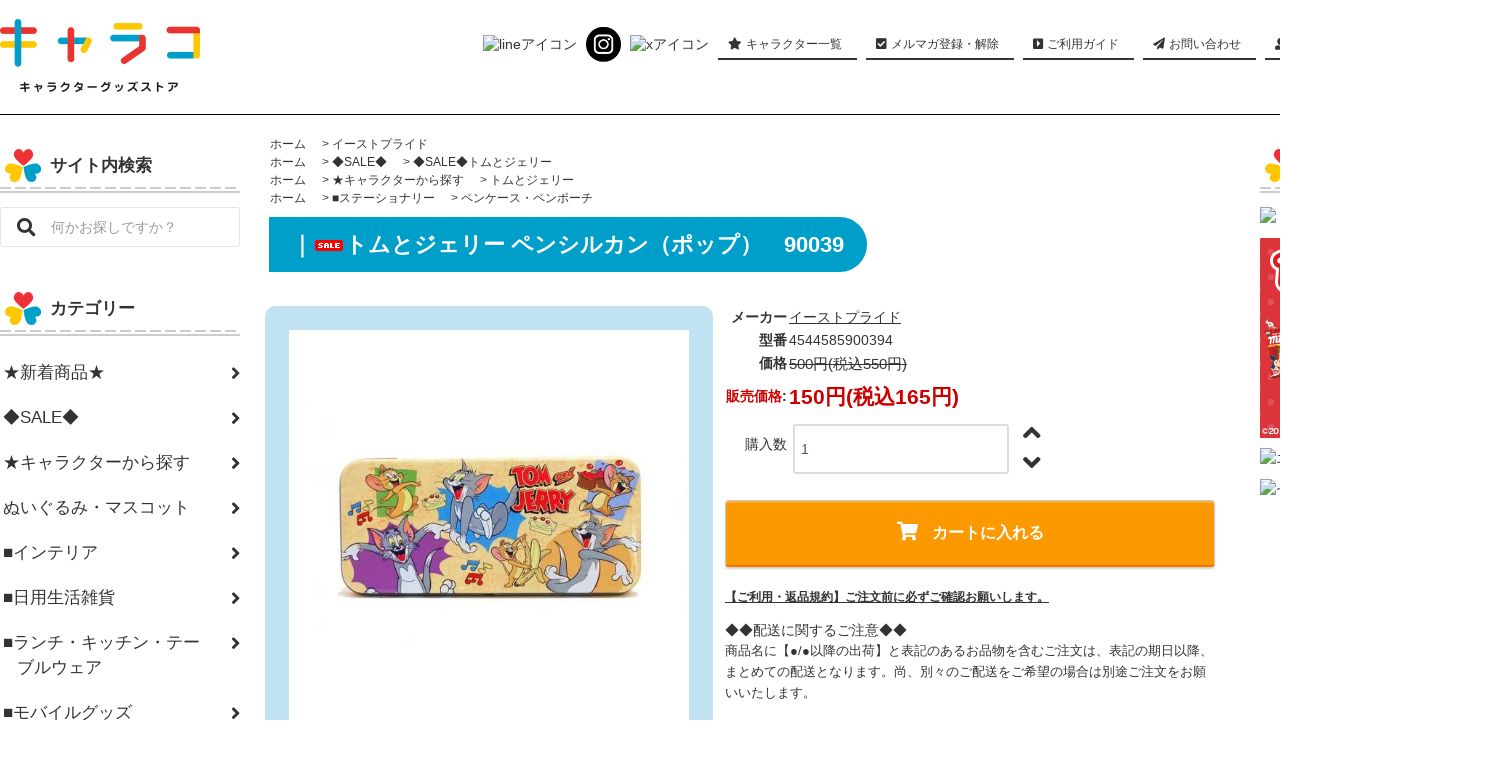

--- FILE ---
content_type: text/html; charset=EUC-JP
request_url: https://www.chara-co.com/?pid=120440244
body_size: 16734
content:
<!DOCTYPE html PUBLIC "-//W3C//DTD XHTML 1.0 Transitional//EN" "http://www.w3.org/TR/xhtml1/DTD/xhtml1-transitional.dtd">
<html xmlns:og="http://ogp.me/ns#" xmlns:fb="http://www.facebook.com/2008/fbml" xmlns:mixi="http://mixi-platform.com/ns#" xmlns="http://www.w3.org/1999/xhtml" xml:lang="ja" lang="ja" dir="ltr">
<head>
<meta http-equiv="content-type" content="text/html; charset=euc-jp" />
<meta http-equiv="X-UA-Compatible" content="IE=edge,chrome=1" />
<title>トムとジェリー ペンシルカン（ポップ）　90039 - キャラコ　キャラクターグッズストア</title>
<meta name="Keywords" content="トムとジェリー ペンシルカン（ポップ）　90039,キャラコ,キャラクター,キャラ,グッズ,通販,ネット" />
<meta name="Description" content="キャラコはキャラクターグッズの専門店です。" />
<meta name="Author" content="" />
<meta name="Copyright" content="" />
<meta http-equiv="content-style-type" content="text/css" />
<meta http-equiv="content-script-type" content="text/javascript" />
<link rel="stylesheet" href="https://www.chara-co.com/css/framework/colormekit.css" type="text/css" />
<link rel="stylesheet" href="https://www.chara-co.com/css/framework/colormekit-responsive.css" type="text/css" />
<link rel="stylesheet" href="https://img07.shop-pro.jp/PA01389/811/css/22/index.css?cmsp_timestamp=20251226190536" type="text/css" />
<link rel="stylesheet" href="https://img07.shop-pro.jp/PA01389/811/css/22/product.css?cmsp_timestamp=20251226190536" type="text/css" />

<link rel="alternate" type="application/rss+xml" title="rss" href="https://www.chara-co.com/?mode=rss" />
<script type="text/javascript" src="//ajax.googleapis.com/ajax/libs/jquery/1.11.0/jquery.min.js" ></script>
<meta property="og:title" content="トムとジェリー ペンシルカン（ポップ）　90039 - キャラコ　キャラクターグッズストア" />
<meta property="og:description" content="キャラコはキャラクターグッズの専門店です。" />
<meta property="og:url" content="https://www.chara-co.com?pid=120440244" />
<meta property="og:site_name" content="キャラコ　キャラクターグッズストア" />
<meta property="og:image" content="https://img07.shop-pro.jp/PA01389/811/product/120440244.jpg?cmsp_timestamp=20170719121232"/>
<meta property="og:type" content="product" />
<meta property="product:price:amount" content="165" />
<meta property="product:price:currency" content="JPY" />
<meta property="product:product_link" content="https://www.chara-co.com?pid=120440244" />
<!-- Google tag (gtag.js) -->
<script async src="https://www.googletagmanager.com/gtag/js?id=G-LF2WGVZL46"></script>
<script>
  window.dataLayer = window.dataLayer || [];
  function gtag(){dataLayer.push(arguments);}
  gtag('js', new Date());

  gtag('config', 'G-LF2WGVZL46');
</script>
<script>
  var Colorme = {"page":"product","shop":{"account_id":"PA01389811","title":"\u30ad\u30e3\u30e9\u30b3\u3000\u30ad\u30e3\u30e9\u30af\u30bf\u30fc\u30b0\u30c3\u30ba\u30b9\u30c8\u30a2"},"basket":{"total_price":0,"items":[]},"customer":{"id":null},"inventory_control":"product","product":{"shop_uid":"PA01389811","id":120440244,"name":"\u30c8\u30e0\u3068\u30b8\u30a7\u30ea\u30fc \u30da\u30f3\u30b7\u30eb\u30ab\u30f3\uff08\u30dd\u30c3\u30d7\uff09\u300090039","model_number":"4544585900394","stock_num":36,"sales_price":150,"sales_price_including_tax":165,"variants":[],"category":{"id_big":2315874,"id_small":0},"groups":[{"id":1994596},{"id":1650137},{"id":1671608}],"members_price":150,"members_price_including_tax":165}};

  (function() {
    function insertScriptTags() {
      var scriptTagDetails = [{"src":"https:\/\/welcome-coupon.colorme.app\/js\/coupon.js?account_id=PA01389811","integrity":null}];
      var entry = document.getElementsByTagName('script')[0];

      scriptTagDetails.forEach(function(tagDetail) {
        var script = document.createElement('script');

        script.type = 'text/javascript';
        script.src = tagDetail.src;
        script.async = true;

        if( tagDetail.integrity ) {
          script.integrity = tagDetail.integrity;
          script.setAttribute('crossorigin', 'anonymous');
        }

        entry.parentNode.insertBefore(script, entry);
      })
    }

    window.addEventListener('load', insertScriptTags, false);
  })();
</script>

<script async src="https://www.googletagmanager.com/gtag/js?id=G-LF2WGVZL46"></script>
<script>
  window.dataLayer = window.dataLayer || [];
  function gtag(){dataLayer.push(arguments);}
  gtag('js', new Date());
  
      gtag('config', 'G-LF2WGVZL46', (function() {
      var config = {};
      if (Colorme && Colorme.customer && Colorme.customer.id != null) {
        config.user_id = Colorme.customer.id;
      }
      return config;
    })());
  
  </script><script type="text/javascript">
  document.addEventListener("DOMContentLoaded", function() {
    gtag("event", "view_item", {
      currency: "JPY",
      value: Colorme.product.sales_price_including_tax,
      items: [
        {
          item_id: Colorme.product.id,
          item_name: Colorme.product.name
        }
      ]
    });
  });
</script><script async src="https://zen.one/analytics.js"></script>
</head>
<body>
<meta name="colorme-acc-payload" content="?st=1&pt=10029&ut=120440244&at=PA01389811&v=20260125132211&re=&cn=7486be0b984b44a3f84d0d75816b506e" width="1" height="1" alt="" /><script>!function(){"use strict";Array.prototype.slice.call(document.getElementsByTagName("script")).filter((function(t){return t.src&&t.src.match(new RegExp("dist/acc-track.js$"))})).forEach((function(t){return document.body.removeChild(t)})),function t(c){var r=arguments.length>1&&void 0!==arguments[1]?arguments[1]:0;if(!(r>=c.length)){var e=document.createElement("script");e.onerror=function(){return t(c,r+1)},e.src="https://"+c[r]+"/dist/acc-track.js?rev=3",document.body.appendChild(e)}}(["acclog001.shop-pro.jp","acclog002.shop-pro.jp"])}();</script>
<link href="https://use.fontawesome.com/releases/v5.0.6/css/all.css" rel="stylesheet">
<script src="https://img.shop-pro.jp/tmpl_js/81/smoothscroll.js"></script>
<script src="https://img.shop-pro.jp/tmpl_js/81/jquery.ah-placeholder.js"></script>
<script src="https://img.shop-pro.jp/tmpl_js/81/utility.index.js"></script>

<div id="wrapper" class="wrapper">

  <div id="header" class="header__section container">
    <div class="clearfix">
			          <h1 class="header__logo-img" style="width:200px;float:left;">
        <a href="https://www.chara-co.com/"><img src="https://myatt-ec.jp/chara-co/img/characologo400.jpg" alt="キャラコ キャラクターグッズストア"></a>
      </h1>
    						
							
      <ul class="header-tools fa-ul">			
        <li class="header-tools__unit"><a href="https://line.me/R/ti/p/@476lbnlz" target="_blank"><img src="https://www.myatt-ec.jp/kyouyou/icon_line.png" width="35px" alt="lineアイコン" /></a></li>
             <li class="header-tools__unit"><a href="https://instagram.com/characo_store" target="_blank"><img src="https://www.myatt-ec.jp/kyouyou/icon_insta.png"  width="35px" alt="instagramアイコン" /></a></li>
                   <li class="header-tools__unit"><a href="https://twitter.com/chara_co_myatt" target="_blank"><img src="https://www.myatt-ec.jp/kyouyou/icon_x.png"  width="35px" alt="xアイコン" /></a></li>
      		
			
				
				
				
				
	 <li class="header-tools__unit">
					 <a href="/?mode=grp&gid=1650112" class="header-tools__btn-gnavi btn-primary-gnavi"><i class="fa fa-star"></i>キャラクター一覧</a></li>
	 				 <li class="header-tools__unit">
					 <a href="https://mychara.shop-pro.jp/customer/newsletter/subscriptions/new" class="header-tools__btn-gnavi btn-primary-gnavi"><i class="fa fa-check-square"></i>メルマガ登録・解除</a></li> 					<li class="header-tools__unit">
				 <a href="/?mode=f3" class="header-tools__btn-gnavi btn-primary-gnavi"><i class="fas fa-caret-square-right"></i> ご利用ガイド</a> </li> 
					<li class="header-tools__unit">
				 <a href="/?mode=f4" class="header-tools__btn-gnavi btn-primary-gnavi"><i class="fa fa-paper-plane"></i>お問い合わせ</a> </li>
				
				<li class="header-tools__unit">			
         
          <a href="/?mode=f5" class="header-tools__btn-gnavi btn-primary-gnavi"><i class="fa fa-user"></i>マイページ</a>
					
        </li>
                <li class="header-tools__unit header-tools__unit-cart">
          <a href="https://www.chara-co.com/cart/proxy/basket?shop_id=PA01389811&shop_domain=chara-co.com" class="btn-primary header-tools__btn">
            <i class="fa fa-shopping-cart fa-li"></i>
            <span class="header-tools__count">0</span>アイテム
          </a>
        </li>
      </ul>
				
			
    </div>
		<!--
          <h1 class="header__logo-img">
        <a href="https://www.chara-co.com/"><img src="https://img07.shop-pro.jp/PA01389/811/PA01389811.jpg?cmsp_timestamp=20260113102939" alt="キャラコ　キャラクターグッズストア" /></a>
      </h1>
    		-->
  </div>
 
	 
  <div id="main" class="main__section main__section--product main__section--product container">
		
		
	
    	
    <div class="">
      <div id="sidebar" class="sidebar__section">
				<!--
				<h2 class="cate_ttl">お知らせ</h2>
				<div class=" menu__section clearfix">
				 
				</div>-->
        
<div class=" menu__section clearfix">
<h2 class="cate_ttl">サイト内検索</h2>
      <form action="https://www.chara-co.com/" method="GET" class="header-search">
        <input type="hidden" name="mode" value="srh" />
        <i class="fa fa-search fa-lg fa-fw"></i>
        <input type="text" name="keyword" placeholder="何かお探しですか？" class="header-search__box" />
      </form>
</div>
				
                              <div class="section__block menu__section clearfix">
              
							<h2 class="cate_ttl">カテゴリー</h2>
              <ul class="menu-list">
                          <li class="menu-list__unit">
                  <a href="https://www.chara-co.com/?mode=grp&gid=1670542" class="menu-list__link">
                    <span class="menu-list__text">★新着商品★</span>
                    <span class="menu-list__icon">
                      <i class="fa fa-angle-right fa-lg"></i>
                    </span>
                  </a>
                </li>
                                            <li class="menu-list__unit">
                  <a href="https://www.chara-co.com/?mode=grp&gid=1715337" class="menu-list__link">
                    <span class="menu-list__text">◆SALE◆</span>
                    <span class="menu-list__icon">
                      <i class="fa fa-angle-right fa-lg"></i>
                    </span>
                  </a>
                </li>
                                            <li class="menu-list__unit">
                  <a href="https://www.chara-co.com/?mode=grp&gid=1650112" class="menu-list__link">
                    <span class="menu-list__text">★キャラクターから探す</span>
                    <span class="menu-list__icon">
                      <i class="fa fa-angle-right fa-lg"></i>
                    </span>
                  </a>
                </li>
                                            <li class="menu-list__unit">
                  <a href="https://www.chara-co.com/?mode=grp&gid=3116550" class="menu-list__link">
                    <span class="menu-list__text">ぬいぐるみ・マスコット</span>
                    <span class="menu-list__icon">
                      <i class="fa fa-angle-right fa-lg"></i>
                    </span>
                  </a>
                </li>
                                            <li class="menu-list__unit">
                  <a href="https://www.chara-co.com/?mode=grp&gid=1658246" class="menu-list__link">
                    <span class="menu-list__text">■インテリア</span>
                    <span class="menu-list__icon">
                      <i class="fa fa-angle-right fa-lg"></i>
                    </span>
                  </a>
                </li>
                                            <li class="menu-list__unit">
                  <a href="https://www.chara-co.com/?mode=grp&gid=1658259" class="menu-list__link">
                    <span class="menu-list__text">■日用生活雑貨</span>
                    <span class="menu-list__icon">
                      <i class="fa fa-angle-right fa-lg"></i>
                    </span>
                  </a>
                </li>
                                            <li class="menu-list__unit">
                  <a href="https://www.chara-co.com/?mode=grp&gid=1658247" class="menu-list__link">
                    <span class="menu-list__text">■ランチ・キッチン・テーブルウェア</span>
                    <span class="menu-list__icon">
                      <i class="fa fa-angle-right fa-lg"></i>
                    </span>
                  </a>
                </li>
                                            <li class="menu-list__unit">
                  <a href="https://www.chara-co.com/?mode=grp&gid=1658248" class="menu-list__link">
                    <span class="menu-list__text">■モバイルグッズ</span>
                    <span class="menu-list__icon">
                      <i class="fa fa-angle-right fa-lg"></i>
                    </span>
                  </a>
                </li>
                                            <li class="menu-list__unit">
                  <a href="https://www.chara-co.com/?mode=grp&gid=1658249" class="menu-list__link">
                    <span class="menu-list__text">■ファッション</span>
                    <span class="menu-list__icon">
                      <i class="fa fa-angle-right fa-lg"></i>
                    </span>
                  </a>
                </li>
                                            <li class="menu-list__unit">
                  <a href="https://www.chara-co.com/?mode=grp&gid=1658250" class="menu-list__link">
                    <span class="menu-list__text">■趣味・ホビー・おもちゃ</span>
                    <span class="menu-list__icon">
                      <i class="fa fa-angle-right fa-lg"></i>
                    </span>
                  </a>
                </li>
                                            <li class="menu-list__unit">
                  <a href="https://www.chara-co.com/?mode=grp&gid=1658255" class="menu-list__link">
                    <span class="menu-list__text">■ステーショナリー</span>
                    <span class="menu-list__icon">
                      <i class="fa fa-angle-right fa-lg"></i>
                    </span>
                  </a>
                </li>
                                            <li class="menu-list__unit">
                  <a href="https://www.chara-co.com/?mode=grp&gid=1658257" class="menu-list__link">
                    <span class="menu-list__text">■食品・お菓子</span>
                    <span class="menu-list__icon">
                      <i class="fa fa-angle-right fa-lg"></i>
                    </span>
                  </a>
                </li>
                                            <li class="menu-list__unit">
                  <a href="https://www.chara-co.com/?mode=grp&gid=1673637" class="menu-list__link">
                    <span class="menu-list__text">★プレゼント・ギフトにおすすめ</span>
                    <span class="menu-list__icon">
                      <i class="fa fa-angle-right fa-lg"></i>
                    </span>
                  </a>
                </li>
                                            <li class="menu-list__unit">
                  <a href="https://www.chara-co.com/?mode=grp&gid=1671685" class="menu-list__link">
                    <span class="menu-list__text">★用途から探す</span>
                    <span class="menu-list__icon">
                      <i class="fa fa-angle-right fa-lg"></i>
                    </span>
                  </a>
                </li>
                                            <li class="menu-list__unit">
                  <a href="https://www.chara-co.com/?mode=grp&gid=3092042" class="menu-list__link">
                    <span class="menu-list__text">■ペットグッズ</span>
                    <span class="menu-list__icon">
                      <i class="fa fa-angle-right fa-lg"></i>
                    </span>
                  </a>
                </li>
                                            <li class="menu-list__unit">
                  <a href="https://www.chara-co.com/?mode=grp&gid=2146428" class="menu-list__link">
                    <span class="menu-list__text">★福袋</span>
                    <span class="menu-list__icon">
                      <i class="fa fa-angle-right fa-lg"></i>
                    </span>
                  </a>
                </li>
                                            <li class="menu-list__unit">
                  <a href="https://www.chara-co.com/?mode=grp&gid=2354676" class="menu-list__link">
                    <span class="menu-list__text">ラッピング</span>
                    <span class="menu-list__icon">
                      <i class="fa fa-angle-right fa-lg"></i>
                    </span>
                  </a>
                </li>
                        </ul>
            </div>
                          
                  
                                    <div class="section__block menu__section">
								<h2 class="cate_ttl">キャラコについて</h2>
								
                <ul class="menu-list">
                              <li class="menu-list__unit">
                    <a href="https://www.chara-co.com/?mode=f2" class="menu-list__link">
                      <span class="menu-list__text">キャラコについて</span>
                      <span class="menu-list__icon">
                        <i class="fa fa-angle-right"></i>
                      </span>
                    </a>
                  </li>
                                                    <li class="menu-list__unit">
                    <a href="https://www.chara-co.com/?mode=f3" class="menu-list__link">
                      <span class="menu-list__text">ご利用ガイド</span>
                      <span class="menu-list__icon">
                        <i class="fa fa-angle-right"></i>
                      </span>
                    </a>
                  </li>
                                                    <li class="menu-list__unit">
                    <a href="https://www.chara-co.com/?mode=f4" class="menu-list__link">
                      <span class="menu-list__text">お問い合わせ</span>
                      <span class="menu-list__icon">
                        <i class="fa fa-angle-right"></i>
                      </span>
                    </a>
                  </li>
                                                    <li class="menu-list__unit">
                    <a href="https://www.chara-co.com/?mode=f5" class="menu-list__link">
                      <span class="menu-list__text">マイページ </span>
                      <span class="menu-list__icon">
                        <i class="fa fa-angle-right"></i>
                      </span>
                    </a>
                  </li>
                            </ul>
              </div>
                                
		
        				
<div><a href="https://lin.ee/hy0uJP3"><img src="https://scdn.line-apps.com/n/line_add_friends/btn/ja.png" alt="友だち追加" height="36" border="0"></a></div>
	
						<div class="sbn"><a href="/?mode=grp&gid=1650137&sort=n"><img src="https://www.myatt-ec.jp/chara-co/img/bn_240-200_tj.jpg" alt="トムとジェリーグッズ"></a></div>
				
				<div class="sbn"><a href="/?mode=grp&gid=1761307"><img src="https://myatt-ec.jp/chara-co/img/pk/pk_sidebn_0214.png" alt="ペコちゃん" ></a></div>

                              <div class="section__block menu__section">
							<h2 class="cate_ttl">ランキング</h2>
              
              <ul class="menu-list menu-list--more-prd">
                                  <li class="product-list__unit product-list__unit--sidebar clearfix">
                    <div class="">
                      <span class="rank-box rank-box--sidebar">
                        <span class="rank-number rank-number--sidebar rank-number-color--1">1</span>
                      </span>
                      <a href="?pid=189340614" class="product-list__link">
                                                  <img src="https://img07.shop-pro.jp/PA01389/811/product/189340614_th.jpg?cmsp_timestamp=20251112181002" alt="<img class='new_mark_img1' src='https://img.shop-pro.jp/img/new/icons20.gif' style='border:none;display:inline;margin:0px;padding:0px;width:auto;' />【在庫限り】きかんしゃトーマス　ハンドタオル（フレンズ）TO" class="" />
                                              </a>
                    </div>
                    <div>
                      <a href="?pid=189340614" class="product-list__name">
                        <img class='new_mark_img1' src='https://img.shop-pro.jp/img/new/icons20.gif' style='border:none;display:inline;margin:0px;padding:0px;width:auto;' />【在庫限り】きかんしゃトーマス　ハンドタオル（フレンズ）TO
                      </a>
                      <p class="product-list__prices">
                                                                            <span class="product-list__price product-list__text">
                            90円(税込99円)
                          </span>
                                                                        </p>
                    </div>
                  </li>
                                  <li class="product-list__unit product-list__unit--sidebar clearfix">
                    <div class="">
                      <span class="rank-box rank-box--sidebar">
                        <span class="rank-number rank-number--sidebar rank-number-color--2">2</span>
                      </span>
                      <a href="?pid=189340654" class="product-list__link">
                                                  <img src="https://img07.shop-pro.jp/PA01389/811/product/189340654_th.jpg?cmsp_timestamp=20251112181054" alt="<img class='new_mark_img1' src='https://img.shop-pro.jp/img/new/icons20.gif' style='border:none;display:inline;margin:0px;padding:0px;width:auto;' />【在庫限り】きかんしゃトーマス　フレークシール（THOMAS&FRIENDS）KT00012-3　TO" class="" />
                                              </a>
                    </div>
                    <div>
                      <a href="?pid=189340654" class="product-list__name">
                        <img class='new_mark_img1' src='https://img.shop-pro.jp/img/new/icons20.gif' style='border:none;display:inline;margin:0px;padding:0px;width:auto;' />【在庫限り】きかんしゃトーマス　フレークシール（THOMAS&FRIENDS）KT00012-3　TO
                      </a>
                      <p class="product-list__prices">
                                                                            <span class="product-list__price product-list__text">
                            270円(税込297円)
                          </span>
                                                                        </p>
                    </div>
                  </li>
                                  <li class="product-list__unit product-list__unit--sidebar clearfix">
                    <div class="">
                      <span class="rank-box rank-box--sidebar">
                        <span class="rank-number rank-number--sidebar rank-number-color--3">3</span>
                      </span>
                      <a href="?pid=120653220" class="product-list__link">
                                                  <img src="https://img07.shop-pro.jp/PA01389/811/product/120653220_th.jpg?cmsp_timestamp=20170725162018" alt="【在庫限り】きかんしゃトーマス なまえシール　2210617B" class="" />
                                              </a>
                    </div>
                    <div>
                      <a href="?pid=120653220" class="product-list__name">
                        【在庫限り】きかんしゃトーマス なまえシール　2210617B
                      </a>
                      <p class="product-list__prices">
                                                                            <span class="product-list__price product-list__text">
                            100円(税込110円)
                          </span>
                                                                        </p>
                    </div>
                  </li>
                                  <li class="product-list__unit product-list__unit--sidebar clearfix">
                    <div class="">
                      <span class="rank-box rank-box--sidebar">
                        <span class="rank-number rank-number--sidebar rank-number-color--4">4</span>
                      </span>
                      <a href="?pid=189340691" class="product-list__link">
                                                  <img src="https://img07.shop-pro.jp/PA01389/811/product/189340691_th.jpg?cmsp_timestamp=20251112181318" alt="<img class='new_mark_img1' src='https://img.shop-pro.jp/img/new/icons20.gif' style='border:none;display:inline;margin:0px;padding:0px;width:auto;' />【在庫限り】きかんしゃトーマス　フォーク　SF-4　TO" class="" />
                                              </a>
                    </div>
                    <div>
                      <a href="?pid=189340691" class="product-list__name">
                        <img class='new_mark_img1' src='https://img.shop-pro.jp/img/new/icons20.gif' style='border:none;display:inline;margin:0px;padding:0px;width:auto;' />【在庫限り】きかんしゃトーマス　フォーク　SF-4　TO
                      </a>
                      <p class="product-list__prices">
                                                                            <span class="product-list__price product-list__text">
                            150円(税込165円)
                          </span>
                                                                        </p>
                    </div>
                  </li>
                                  <li class="product-list__unit product-list__unit--sidebar clearfix">
                    <div class="">
                      <span class="rank-box rank-box--sidebar">
                        <span class="rank-number rank-number--sidebar rank-number-color--5">5</span>
                      </span>
                      <a href="?pid=189340693" class="product-list__link">
                                                  <img src="https://img07.shop-pro.jp/PA01389/811/product/189340693_th.jpg?cmsp_timestamp=20251112181321" alt="<img class='new_mark_img1' src='https://img.shop-pro.jp/img/new/icons20.gif' style='border:none;display:inline;margin:0px;padding:0px;width:auto;' />【在庫限り】きかんしゃトーマス　ナフキン　NF-1　TO" class="" />
                                              </a>
                    </div>
                    <div>
                      <a href="?pid=189340693" class="product-list__name">
                        <img class='new_mark_img1' src='https://img.shop-pro.jp/img/new/icons20.gif' style='border:none;display:inline;margin:0px;padding:0px;width:auto;' />【在庫限り】きかんしゃトーマス　ナフキン　NF-1　TO
                      </a>
                      <p class="product-list__prices">
                                                                            <span class="product-list__price product-list__text">
                            300円(税込330円)
                          </span>
                                                                        </p>
                    </div>
                  </li>
                                  <li class="product-list__unit product-list__unit--sidebar clearfix hide">
                    <div class="">
                      <span class="rank-box rank-box--sidebar">
                        <span class="rank-number rank-number--sidebar rank-number-color--6">6</span>
                      </span>
                      <a href="?pid=120651127" class="product-list__link">
                                                  <img src="https://img07.shop-pro.jp/PA01389/811/product/120651127_th.jpg?cmsp_timestamp=20170725153710" alt="<img class='new_mark_img1' src='https://img.shop-pro.jp/img/new/icons20.gif' style='border:none;display:inline;margin:0px;padding:0px;width:auto;' />【在庫限り】きかんしゃトーマス マスキングテープ（ミントグリーン）　KT00004-3" class="" />
                                              </a>
                    </div>
                    <div>
                      <a href="?pid=120651127" class="product-list__name">
                        <img class='new_mark_img1' src='https://img.shop-pro.jp/img/new/icons20.gif' style='border:none;display:inline;margin:0px;padding:0px;width:auto;' />【在庫限り】きかんしゃトーマス マスキングテープ（ミントグリーン）　KT00004-3
                      </a>
                      <p class="product-list__prices">
                                                                            <span class="product-list__price product-list__text">
                            175円(税込192円)
                          </span>
                                                                        </p>
                    </div>
                  </li>
                                  <li class="product-list__unit product-list__unit--sidebar clearfix hide">
                    <div class="">
                      <span class="rank-box rank-box--sidebar">
                        <span class="rank-number rank-number--sidebar rank-number-color--7">7</span>
                      </span>
                      <a href="?pid=184563904" class="product-list__link">
                                                  <img src="https://img07.shop-pro.jp/PA01389/811/product/184563904_th.jpg?cmsp_timestamp=20250123190848" alt="<img class='new_mark_img1' src='https://img.shop-pro.jp/img/new/icons20.gif' style='border:none;display:inline;margin:0px;padding:0px;width:auto;' />【在庫限り】巾着S3枚セット　（きかんしゃトーマス）　TO" class="" />
                                              </a>
                    </div>
                    <div>
                      <a href="?pid=184563904" class="product-list__name">
                        <img class='new_mark_img1' src='https://img.shop-pro.jp/img/new/icons20.gif' style='border:none;display:inline;margin:0px;padding:0px;width:auto;' />【在庫限り】巾着S3枚セット　（きかんしゃトーマス）　TO
                      </a>
                      <p class="product-list__prices">
                                                                            <span class="product-list__price product-list__text">
                            770円(税込847円)
                          </span>
                                                                        </p>
                    </div>
                  </li>
                                  <li class="product-list__unit product-list__unit--sidebar clearfix hide">
                    <div class="">
                      <span class="rank-box rank-box--sidebar">
                        <span class="rank-number rank-number--sidebar rank-number-color--8">8</span>
                      </span>
                      <a href="?pid=120650066" class="product-list__link">
                                                  <img src="https://img07.shop-pro.jp/PA01389/811/product/120650066_th.jpg?cmsp_timestamp=20170725151448" alt="【在庫限り】きかんしゃトーマス ペットボトルキャップ　ＰＢC-8" class="" />
                                              </a>
                    </div>
                    <div>
                      <a href="?pid=120650066" class="product-list__name">
                        【在庫限り】きかんしゃトーマス ペットボトルキャップ　ＰＢC-8
                      </a>
                      <p class="product-list__prices">
                                                                            <span class="product-list__price product-list__text">
                            300円(税込330円)
                          </span>
                                                                        </p>
                    </div>
                  </li>
                                  <li class="product-list__unit product-list__unit--sidebar clearfix hide">
                    <div class="">
                      <span class="rank-box rank-box--sidebar">
                        <span class="rank-number rank-number--sidebar rank-number-color--9">9</span>
                      </span>
                      <a href="?pid=141150583" class="product-list__link">
                                                  <img src="https://img07.shop-pro.jp/PA01389/811/product/141150583_th.jpg?cmsp_timestamp=20190306154546" alt="【在庫限り】きかんしゃトーマス 2Pボクサーブリーフ（90）　745TM8010" class="" />
                                              </a>
                    </div>
                    <div>
                      <a href="?pid=141150583" class="product-list__name">
                        【在庫限り】きかんしゃトーマス 2Pボクサーブリーフ（90）　745TM8010
                      </a>
                      <p class="product-list__prices">
                                                                            <span class="product-list__price product-list__text">
                            490円(税込539円)
                          </span>
                                                                        </p>
                    </div>
                  </li>
                                  <li class="product-list__unit product-list__unit--sidebar clearfix hide">
                    <div class="">
                      <span class="rank-box rank-box--sidebar">
                        <span class="rank-number rank-number--sidebar rank-number-color--10">10</span>
                      </span>
                      <a href="?pid=189340620" class="product-list__link">
                                                  <img src="https://img07.shop-pro.jp/PA01389/811/product/189340620_th.jpg?cmsp_timestamp=20251112181011" alt="<img class='new_mark_img1' src='https://img.shop-pro.jp/img/new/icons20.gif' style='border:none;display:inline;margin:0px;padding:0px;width:auto;' />【在庫限り】きかんしゃトーマス　五指ニット手袋　（ネイビー）　TH4175023 　TO" class="" />
                                              </a>
                    </div>
                    <div>
                      <a href="?pid=189340620" class="product-list__name">
                        <img class='new_mark_img1' src='https://img.shop-pro.jp/img/new/icons20.gif' style='border:none;display:inline;margin:0px;padding:0px;width:auto;' />【在庫限り】きかんしゃトーマス　五指ニット手袋　（ネイビー）　TH4175023 　TO
                      </a>
                      <p class="product-list__prices">
                                                                            <span class="product-list__price product-list__text">
                            750円(税込825円)
                          </span>
                                                                        </p>
                    </div>
                  </li>
                                  <li class="product-list__unit product-list__unit--sidebar clearfix hide">
                    <div class="">
                      <span class="rank-box rank-box--sidebar">
                        <span class="rank-number rank-number--sidebar rank-number-color--11">11</span>
                      </span>
                      <a href="?pid=120653392" class="product-list__link">
                                                  <img src="https://img07.shop-pro.jp/PA01389/811/product/120653392_th.jpg?cmsp_timestamp=20170725162159" alt="<img class='new_mark_img1' src='https://img.shop-pro.jp/img/new/icons20.gif' style='border:none;display:inline;margin:0px;padding:0px;width:auto;' />【在庫限り】きかんしゃトーマス おやつカップ" class="" />
                                              </a>
                    </div>
                    <div>
                      <a href="?pid=120653392" class="product-list__name">
                        <img class='new_mark_img1' src='https://img.shop-pro.jp/img/new/icons20.gif' style='border:none;display:inline;margin:0px;padding:0px;width:auto;' />【在庫限り】きかんしゃトーマス おやつカップ
                      </a>
                      <p class="product-list__prices">
                                                                            <span class="product-list__price product-list__text">
                            420円(税込462円)
                          </span>
                                                                        </p>
                    </div>
                  </li>
                                  <li class="product-list__unit product-list__unit--sidebar clearfix hide">
                    <div class="">
                      <span class="rank-box rank-box--sidebar">
                        <span class="rank-number rank-number--sidebar rank-number-color--12">12</span>
                      </span>
                      <a href="?pid=141150536" class="product-list__link">
                                                  <img src="https://img07.shop-pro.jp/PA01389/811/product/141150536_th.jpg?cmsp_timestamp=20190306154518" alt="【在庫限り】きかんしゃトーマス ミニタオル　13281" class="" />
                                              </a>
                    </div>
                    <div>
                      <a href="?pid=141150536" class="product-list__name">
                        【在庫限り】きかんしゃトーマス ミニタオル　13281
                      </a>
                      <p class="product-list__prices">
                                                                            <span class="product-list__price product-list__text">
                            200円(税込220円)
                          </span>
                                                                        </p>
                    </div>
                  </li>
                                  <li class="product-list__unit product-list__unit--sidebar clearfix hide">
                    <div class="">
                      <span class="rank-box rank-box--sidebar">
                        <span class="rank-number rank-number--sidebar rank-number-color--13">13</span>
                      </span>
                      <a href="?pid=184563935" class="product-list__link">
                                                  <img src="https://img07.shop-pro.jp/PA01389/811/product/184563935_th.jpg?cmsp_timestamp=20250123190930" alt="<img class='new_mark_img1' src='https://img.shop-pro.jp/img/new/icons20.gif' style='border:none;display:inline;margin:0px;padding:0px;width:auto;' />【在庫限り】スナップボタン（トーマス）TSB021　TO" class="" />
                                              </a>
                    </div>
                    <div>
                      <a href="?pid=184563935" class="product-list__name">
                        <img class='new_mark_img1' src='https://img.shop-pro.jp/img/new/icons20.gif' style='border:none;display:inline;margin:0px;padding:0px;width:auto;' />【在庫限り】スナップボタン（トーマス）TSB021　TO
                      </a>
                      <p class="product-list__prices">
                                                                            <span class="product-list__price product-list__text">
                            168円(税込184円)
                          </span>
                                                                        </p>
                    </div>
                  </li>
                                  <li class="product-list__unit product-list__unit--sidebar clearfix hide">
                    <div class="">
                      <span class="rank-box rank-box--sidebar">
                        <span class="rank-number rank-number--sidebar rank-number-color--14">14</span>
                      </span>
                      <a href="?pid=184564100" class="product-list__link">
                                                  <img src="https://img07.shop-pro.jp/PA01389/811/product/184564100_th.jpg?cmsp_timestamp=20250123192951" alt="<img class='new_mark_img1' src='https://img.shop-pro.jp/img/new/icons20.gif' style='border:none;display:inline;margin:0px;padding:0px;width:auto;' />【在庫限り】きかんしゃトーマス　　くるっとぱっちんバンド（C）TO" class="" />
                                              </a>
                    </div>
                    <div>
                      <a href="?pid=184564100" class="product-list__name">
                        <img class='new_mark_img1' src='https://img.shop-pro.jp/img/new/icons20.gif' style='border:none;display:inline;margin:0px;padding:0px;width:auto;' />【在庫限り】きかんしゃトーマス　　くるっとぱっちんバンド（C）TO
                      </a>
                      <p class="product-list__prices">
                                                                            <span class="product-list__price product-list__text">
                            175円(税込192円)
                          </span>
                                                                        </p>
                    </div>
                  </li>
                                  <li class="product-list__unit product-list__unit--sidebar clearfix hide">
                    <div class="">
                      <span class="rank-box rank-box--sidebar">
                        <span class="rank-number rank-number--sidebar rank-number-color--15">15</span>
                      </span>
                      <a href="?pid=187042587" class="product-list__link">
                                                  <img src="https://img07.shop-pro.jp/PA01389/811/product/187042587_th.jpg?cmsp_timestamp=20250620152628" alt="<img class='new_mark_img1' src='https://img.shop-pro.jp/img/new/icons11.gif' style='border:none;display:inline;margin:0px;padding:0px;width:auto;' />マスコット　（ハート）　レトリバー　6157　CH" class="" />
                                              </a>
                    </div>
                    <div>
                      <a href="?pid=187042587" class="product-list__name">
                        <img class='new_mark_img1' src='https://img.shop-pro.jp/img/new/icons11.gif' style='border:none;display:inline;margin:0px;padding:0px;width:auto;' />マスコット　（ハート）　レトリバー　6157　CH
                      </a>
                      <p class="product-list__prices">
                                                                            <span class="product-list__price product-list__text">
                            1,400円(税込1,540円)
                          </span>
                                                                        </p>
                    </div>
                  </li>
                                  <li class="product-list__unit product-list__unit--sidebar clearfix hide">
                    <div class="">
                      <span class="rank-box rank-box--sidebar">
                        <span class="rank-number rank-number--sidebar rank-number-color--16">16</span>
                      </span>
                      <a href="?pid=188540797" class="product-list__link">
                                                  <img src="https://img07.shop-pro.jp/PA01389/811/product/188540797_th.jpg?cmsp_timestamp=20250926120247" alt="<img class='new_mark_img1' src='https://img.shop-pro.jp/img/new/icons11.gif' style='border:none;display:inline;margin:0px;padding:0px;width:auto;' />ゆるいるか（みいるか）　シャカキャラキーホルダー　（ヒトデ）　MI-5549026HI　CH" class="" />
                                              </a>
                    </div>
                    <div>
                      <a href="?pid=188540797" class="product-list__name">
                        <img class='new_mark_img1' src='https://img.shop-pro.jp/img/new/icons11.gif' style='border:none;display:inline;margin:0px;padding:0px;width:auto;' />ゆるいるか（みいるか）　シャカキャラキーホルダー　（ヒトデ）　MI-5549026HI　CH
                      </a>
                      <p class="product-list__prices">
                                                                            <span class="product-list__price product-list__text">
                            880円(税込968円)
                          </span>
                                                                        </p>
                    </div>
                  </li>
                                  <li class="product-list__unit product-list__unit--sidebar clearfix hide">
                    <div class="">
                      <span class="rank-box rank-box--sidebar">
                        <span class="rank-number rank-number--sidebar rank-number-color--17">17</span>
                      </span>
                      <a href="?pid=188966253" class="product-list__link">
                                                  <img src="https://img07.shop-pro.jp/PA01389/811/product/188966253_th.jpg?cmsp_timestamp=20251020135619" alt="<img class='new_mark_img1' src='https://img.shop-pro.jp/img/new/icons11.gif' style='border:none;display:inline;margin:0px;padding:0px;width:auto;' />ゆるいるか（みいるか）　ぶるぶるマスコット　（ピンクイルカ）　12442　CH" class="" />
                                              </a>
                    </div>
                    <div>
                      <a href="?pid=188966253" class="product-list__name">
                        <img class='new_mark_img1' src='https://img.shop-pro.jp/img/new/icons11.gif' style='border:none;display:inline;margin:0px;padding:0px;width:auto;' />ゆるいるか（みいるか）　ぶるぶるマスコット　（ピンクイルカ）　12442　CH
                      </a>
                      <p class="product-list__prices">
                                                                            <span class="product-list__price product-list__text">
                            900円(税込990円)
                          </span>
                                                                        </p>
                    </div>
                  </li>
                                  <li class="product-list__unit product-list__unit--sidebar clearfix hide">
                    <div class="">
                      <span class="rank-box rank-box--sidebar">
                        <span class="rank-number rank-number--sidebar rank-number-color--18">18</span>
                      </span>
                      <a href="?pid=188966265" class="product-list__link">
                                                  <img src="https://img07.shop-pro.jp/PA01389/811/product/188966265_th.jpg?cmsp_timestamp=20251020135443" alt="<img class='new_mark_img1' src='https://img.shop-pro.jp/img/new/icons11.gif' style='border:none;display:inline;margin:0px;padding:0px;width:auto;' />ゆるいるか（みいるか）　ぬいぐるみ 15cm（シロイルカ）　12469　CH" class="" />
                                              </a>
                    </div>
                    <div>
                      <a href="?pid=188966265" class="product-list__name">
                        <img class='new_mark_img1' src='https://img.shop-pro.jp/img/new/icons11.gif' style='border:none;display:inline;margin:0px;padding:0px;width:auto;' />ゆるいるか（みいるか）　ぬいぐるみ 15cm（シロイルカ）　12469　CH
                      </a>
                      <p class="product-list__prices">
                                                                            <span class="product-list__price product-list__text">
                            1,200円(税込1,320円)
                          </span>
                                                                        </p>
                    </div>
                  </li>
                                  <li class="product-list__unit product-list__unit--sidebar clearfix hide">
                    <div class="">
                      <span class="rank-box rank-box--sidebar">
                        <span class="rank-number rank-number--sidebar rank-number-color--19">19</span>
                      </span>
                      <a href="?pid=189340625" class="product-list__link">
                                                  <img src="https://img07.shop-pro.jp/PA01389/811/product/189340625_th.jpg?cmsp_timestamp=20251112181018" alt="<img class='new_mark_img1' src='https://img.shop-pro.jp/img/new/icons20.gif' style='border:none;display:inline;margin:0px;padding:0px;width:auto;' />【在庫限り】きかんしゃトーマス　うがいコップ＆スタンド　（パーシー）　TM-3338　TO" class="" />
                                              </a>
                    </div>
                    <div>
                      <a href="?pid=189340625" class="product-list__name">
                        <img class='new_mark_img1' src='https://img.shop-pro.jp/img/new/icons20.gif' style='border:none;display:inline;margin:0px;padding:0px;width:auto;' />【在庫限り】きかんしゃトーマス　うがいコップ＆スタンド　（パーシー）　TM-3338　TO
                      </a>
                      <p class="product-list__prices">
                                                                            <span class="product-list__price product-list__text">
                            600円(税込660円)
                          </span>
                                                                        </p>
                    </div>
                  </li>
                                  <li class="product-list__unit product-list__unit--sidebar clearfix hide">
                    <div class="">
                      <span class="rank-box rank-box--sidebar">
                        <span class="rank-number rank-number--sidebar rank-number-color--20">20</span>
                      </span>
                      <a href="?pid=189340635" class="product-list__link">
                                                  <img src="https://img07.shop-pro.jp/PA01389/811/product/189340635_th.jpg?cmsp_timestamp=20251112181030" alt="<img class='new_mark_img1' src='https://img.shop-pro.jp/img/new/icons20.gif' style='border:none;display:inline;margin:0px;padding:0px;width:auto;' />【在庫限り】きかんしゃトーマス　きかんしゃトーマス　くるっとぱっちんバンド（D）TO" class="" />
                                              </a>
                    </div>
                    <div>
                      <a href="?pid=189340635" class="product-list__name">
                        <img class='new_mark_img1' src='https://img.shop-pro.jp/img/new/icons20.gif' style='border:none;display:inline;margin:0px;padding:0px;width:auto;' />【在庫限り】きかんしゃトーマス　きかんしゃトーマス　くるっとぱっちんバンド（D）TO
                      </a>
                      <p class="product-list__prices">
                                                                            <span class="product-list__price product-list__text">
                            125円(税込137円)
                          </span>
                                                                        </p>
                    </div>
                  </li>
                                  <li class="product-list__unit product-list__unit--sidebar clearfix hide">
                    <div class="">
                      <span class="rank-box rank-box--sidebar">
                        <span class="rank-number rank-number--sidebar rank-number-color--21">21</span>
                      </span>
                      <a href="?pid=189340692" class="product-list__link">
                                                  <img src="https://img07.shop-pro.jp/PA01389/811/product/189340692_th.jpg?cmsp_timestamp=20251112181320" alt="<img class='new_mark_img1' src='https://img.shop-pro.jp/img/new/icons20.gif' style='border:none;display:inline;margin:0px;padding:0px;width:auto;' />【在庫限り】きかんしゃトーマス　ランチボックスミニ（中子付）　PM-1　TO" class="" />
                                              </a>
                    </div>
                    <div>
                      <a href="?pid=189340692" class="product-list__name">
                        <img class='new_mark_img1' src='https://img.shop-pro.jp/img/new/icons20.gif' style='border:none;display:inline;margin:0px;padding:0px;width:auto;' />【在庫限り】きかんしゃトーマス　ランチボックスミニ（中子付）　PM-1　TO
                      </a>
                      <p class="product-list__prices">
                                                                            <span class="product-list__price product-list__text">
                            600円(税込660円)
                          </span>
                                                                        </p>
                    </div>
                  </li>
                                  <li class="product-list__unit product-list__unit--sidebar clearfix hide">
                    <div class="">
                      <span class="rank-box rank-box--sidebar">
                        <span class="rank-number rank-number--sidebar rank-number-color--22">22</span>
                      </span>
                      <a href="?pid=120650955" class="product-list__link">
                                                  <img src="https://img07.shop-pro.jp/PA01389/811/product/120650955_th.jpg?cmsp_timestamp=20170725153516" alt="【在庫限り】きかんしゃトーマス スナップボタン（パーシー）　TSB002" class="" />
                                              </a>
                    </div>
                    <div>
                      <a href="?pid=120650955" class="product-list__name">
                        【在庫限り】きかんしゃトーマス スナップボタン（パーシー）　TSB002
                      </a>
                      <p class="product-list__prices">
                                                                            <span class="product-list__price product-list__text">
                            320円(税込352円)
                          </span>
                                                                        </p>
                    </div>
                  </li>
                                  <li class="product-list__unit product-list__unit--sidebar clearfix hide">
                    <div class="">
                      <span class="rank-box rank-box--sidebar">
                        <span class="rank-number rank-number--sidebar rank-number-color--23">23</span>
                      </span>
                      <a href="?pid=120653837" class="product-list__link">
                                                  <img src="https://img07.shop-pro.jp/PA01389/811/product/120653837_th.jpg?cmsp_timestamp=20170725162753" alt="【在庫限り】きかんしゃトーマス ストローマグ　MB-13" class="" />
                                              </a>
                    </div>
                    <div>
                      <a href="?pid=120653837" class="product-list__name">
                        【在庫限り】きかんしゃトーマス ストローマグ　MB-13
                      </a>
                      <p class="product-list__prices">
                                                                            <span class="product-list__price product-list__text">
                            600円(税込660円)
                          </span>
                                                                        </p>
                    </div>
                  </li>
                                  <li class="product-list__unit product-list__unit--sidebar clearfix hide">
                    <div class="">
                      <span class="rank-box rank-box--sidebar">
                        <span class="rank-number rank-number--sidebar rank-number-color--24">24</span>
                      </span>
                      <a href="?pid=120654137" class="product-list__link">
                                                  <img src="https://img07.shop-pro.jp/PA01389/811/product/120654137_th.jpg?cmsp_timestamp=20220218155447" alt="<img class='new_mark_img1' src='https://img.shop-pro.jp/img/new/icons20.gif' style='border:none;display:inline;margin:0px;padding:0px;width:auto;' />【在庫限り】きかんしゃトーマス TH001　丸ボタン（トーマス）" class="" />
                                              </a>
                    </div>
                    <div>
                      <a href="?pid=120654137" class="product-list__name">
                        <img class='new_mark_img1' src='https://img.shop-pro.jp/img/new/icons20.gif' style='border:none;display:inline;margin:0px;padding:0px;width:auto;' />【在庫限り】きかんしゃトーマス TH001　丸ボタン（トーマス）
                      </a>
                      <p class="product-list__prices">
                                                                            <span class="product-list__price product-list__text">
                            210円(税込231円)
                          </span>
                                                                        </p>
                    </div>
                  </li>
                                  <li class="product-list__unit product-list__unit--sidebar clearfix hide">
                    <div class="">
                      <span class="rank-box rank-box--sidebar">
                        <span class="rank-number rank-number--sidebar rank-number-color--25">25</span>
                      </span>
                      <a href="?pid=141150318" class="product-list__link">
                                                  <img src="https://img07.shop-pro.jp/PA01389/811/product/141150318_th.jpg?cmsp_timestamp=20190306154206" alt="【在庫限り】きかんしゃトーマス ビバレッジナプキン（オールアボード）　501752" class="" />
                                              </a>
                    </div>
                    <div>
                      <a href="?pid=141150318" class="product-list__name">
                        【在庫限り】きかんしゃトーマス ビバレッジナプキン（オールアボード）　501752
                      </a>
                      <p class="product-list__prices">
                                                                            <span class="product-list__price product-list__text">
                            225円(税込247円)
                          </span>
                                                                        </p>
                    </div>
                  </li>
                                  <li class="product-list__unit product-list__unit--sidebar clearfix hide">
                    <div class="">
                      <span class="rank-box rank-box--sidebar">
                        <span class="rank-number rank-number--sidebar rank-number-color--26">26</span>
                      </span>
                      <a href="?pid=180116262" class="product-list__link">
                                                  <img src="https://img07.shop-pro.jp/PA01389/811/product/180116262_th.jpg?cmsp_timestamp=20240322111158" alt="<img class='new_mark_img1' src='https://img.shop-pro.jp/img/new/icons20.gif' style='border:none;display:inline;margin:0px;padding:0px;width:auto;' />トムとジェリー　ぬいぐるみフィギュアポーチ　（ジェリー）　3090100　TJ" class="" />
                                              </a>
                    </div>
                    <div>
                      <a href="?pid=180116262" class="product-list__name">
                        <img class='new_mark_img1' src='https://img.shop-pro.jp/img/new/icons20.gif' style='border:none;display:inline;margin:0px;padding:0px;width:auto;' />トムとジェリー　ぬいぐるみフィギュアポーチ　（ジェリー）　3090100　TJ
                      </a>
                      <p class="product-list__prices">
                                                                            <span class="product-list__price product-list__text">
                            2,100円(税込2,310円)
                          </span>
                                                                        </p>
                    </div>
                  </li>
                                  <li class="product-list__unit product-list__unit--sidebar clearfix hide">
                    <div class="">
                      <span class="rank-box rank-box--sidebar">
                        <span class="rank-number rank-number--sidebar rank-number-color--27">27</span>
                      </span>
                      <a href="?pid=184563892" class="product-list__link">
                                                  <img src="https://img07.shop-pro.jp/PA01389/811/product/184563892_th.jpg?cmsp_timestamp=20250123190828" alt="<img class='new_mark_img1' src='https://img.shop-pro.jp/img/new/icons20.gif' style='border:none;display:inline;margin:0px;padding:0px;width:auto;' />【在庫限り】テーブルカバー　571752　TO" class="" />
                                              </a>
                    </div>
                    <div>
                      <a href="?pid=184563892" class="product-list__name">
                        <img class='new_mark_img1' src='https://img.shop-pro.jp/img/new/icons20.gif' style='border:none;display:inline;margin:0px;padding:0px;width:auto;' />【在庫限り】テーブルカバー　571752　TO
                      </a>
                      <p class="product-list__prices">
                                                                            <span class="product-list__price product-list__text">
                            420円(税込462円)
                          </span>
                                                                        </p>
                    </div>
                  </li>
                                  <li class="product-list__unit product-list__unit--sidebar clearfix hide">
                    <div class="">
                      <span class="rank-box rank-box--sidebar">
                        <span class="rank-number rank-number--sidebar rank-number-color--28">28</span>
                      </span>
                      <a href="?pid=184563895" class="product-list__link">
                                                  <img src="https://img07.shop-pro.jp/PA01389/811/product/184563895_th.jpg?cmsp_timestamp=20250123190833" alt="<img class='new_mark_img1' src='https://img.shop-pro.jp/img/new/icons20.gif' style='border:none;display:inline;margin:0px;padding:0px;width:auto;' />【在庫限り】巾着S　（ブルー）　HTO4-650　TO" class="" />
                                              </a>
                    </div>
                    <div>
                      <a href="?pid=184563895" class="product-list__name">
                        <img class='new_mark_img1' src='https://img.shop-pro.jp/img/new/icons20.gif' style='border:none;display:inline;margin:0px;padding:0px;width:auto;' />【在庫限り】巾着S　（ブルー）　HTO4-650　TO
                      </a>
                      <p class="product-list__prices">
                                                                            <span class="product-list__price product-list__text">
                            455円(税込500円)
                          </span>
                                                                        </p>
                    </div>
                  </li>
                                  <li class="product-list__unit product-list__unit--sidebar clearfix hide">
                    <div class="">
                      <span class="rank-box rank-box--sidebar">
                        <span class="rank-number rank-number--sidebar rank-number-color--29">29</span>
                      </span>
                      <a href="?pid=184563916" class="product-list__link">
                                                  <img src="https://img07.shop-pro.jp/PA01389/811/product/184563916_th.jpg?cmsp_timestamp=20250123190900" alt="<img class='new_mark_img1' src='https://img.shop-pro.jp/img/new/icons20.gif' style='border:none;display:inline;margin:0px;padding:0px;width:auto;' />【在庫限り】カーマグネット（Drive Recorder）KT00001-9　TO" class="" />
                                              </a>
                    </div>
                    <div>
                      <a href="?pid=184563916" class="product-list__name">
                        <img class='new_mark_img1' src='https://img.shop-pro.jp/img/new/icons20.gif' style='border:none;display:inline;margin:0px;padding:0px;width:auto;' />【在庫限り】カーマグネット（Drive Recorder）KT00001-9　TO
                      </a>
                      <p class="product-list__prices">
                                                                            <span class="product-list__price product-list__text">
                            700円(税込770円)
                          </span>
                                                                        </p>
                    </div>
                  </li>
                                  <li class="product-list__unit product-list__unit--sidebar clearfix hide">
                    <div class="">
                      <span class="rank-box rank-box--sidebar">
                        <span class="rank-number rank-number--sidebar rank-number-color--30">30</span>
                      </span>
                      <a href="?pid=184563919" class="product-list__link">
                                                  <img src="https://img07.shop-pro.jp/PA01389/811/product/184563919_th.jpg?cmsp_timestamp=20250123190904" alt="<img class='new_mark_img1' src='https://img.shop-pro.jp/img/new/icons20.gif' style='border:none;display:inline;margin:0px;padding:0px;width:auto;' />【在庫限り】カーマグネット　CHILD IN CAR （ケンジ）　KT00001-10　TO" class="" />
                                              </a>
                    </div>
                    <div>
                      <a href="?pid=184563919" class="product-list__name">
                        <img class='new_mark_img1' src='https://img.shop-pro.jp/img/new/icons20.gif' style='border:none;display:inline;margin:0px;padding:0px;width:auto;' />【在庫限り】カーマグネット　CHILD IN CAR （ケンジ）　KT00001-10　TO
                      </a>
                      <p class="product-list__prices">
                                                                            <span class="product-list__price product-list__text">
                            700円(税込770円)
                          </span>
                                                                        </p>
                    </div>
                  </li>
                                  <li class="product-list__unit product-list__unit--sidebar clearfix hide">
                    <div class="">
                      <span class="rank-box rank-box--sidebar">
                        <span class="rank-number rank-number--sidebar rank-number-color--31">31</span>
                      </span>
                      <a href="?pid=184563950" class="product-list__link">
                                                  <img src="https://img07.shop-pro.jp/PA01389/811/product/184563950_th.jpg?cmsp_timestamp=20250123190950" alt="<img class='new_mark_img1' src='https://img.shop-pro.jp/img/new/icons20.gif' style='border:none;display:inline;margin:0px;padding:0px;width:auto;' />【在庫限り】GOGO キュービー（トーマス）　　TO" class="" />
                                              </a>
                    </div>
                    <div>
                      <a href="?pid=184563950" class="product-list__name">
                        <img class='new_mark_img1' src='https://img.shop-pro.jp/img/new/icons20.gif' style='border:none;display:inline;margin:0px;padding:0px;width:auto;' />【在庫限り】GOGO キュービー（トーマス）　　TO
                      </a>
                      <p class="product-list__prices">
                                                                            <span class="product-list__price product-list__text">
                            490円(税込539円)
                          </span>
                                                                        </p>
                    </div>
                  </li>
                                  <li class="product-list__unit product-list__unit--sidebar clearfix hide">
                    <div class="">
                      <span class="rank-box rank-box--sidebar">
                        <span class="rank-number rank-number--sidebar rank-number-color--32">32</span>
                      </span>
                      <a href="?pid=184563951" class="product-list__link">
                                                  <img src="https://img07.shop-pro.jp/PA01389/811/product/184563951_th.jpg?cmsp_timestamp=20250123190951" alt="<img class='new_mark_img1' src='https://img.shop-pro.jp/img/new/icons20.gif' style='border:none;display:inline;margin:0px;padding:0px;width:auto;' />【在庫限り】GOGO キュービー（パーシー）　　TO" class="" />
                                              </a>
                    </div>
                    <div>
                      <a href="?pid=184563951" class="product-list__name">
                        <img class='new_mark_img1' src='https://img.shop-pro.jp/img/new/icons20.gif' style='border:none;display:inline;margin:0px;padding:0px;width:auto;' />【在庫限り】GOGO キュービー（パーシー）　　TO
                      </a>
                      <p class="product-list__prices">
                                                                            <span class="product-list__price product-list__text">
                            490円(税込539円)
                          </span>
                                                                        </p>
                    </div>
                  </li>
                                  <li class="product-list__unit product-list__unit--sidebar clearfix hide">
                    <div class="">
                      <span class="rank-box rank-box--sidebar">
                        <span class="rank-number rank-number--sidebar rank-number-color--33">33</span>
                      </span>
                      <a href="?pid=184564161" class="product-list__link">
                                                  <img src="https://img07.shop-pro.jp/PA01389/811/product/184564161_th.jpg?cmsp_timestamp=20250123193100" alt="<img class='new_mark_img1' src='https://img.shop-pro.jp/img/new/icons20.gif' style='border:none;display:inline;margin:0px;padding:0px;width:auto;' />【在庫限り】きかんしゃトーマス　アクリルスティックキーホルダー（パーシー）TO-007　TO" class="" />
                                              </a>
                    </div>
                    <div>
                      <a href="?pid=184564161" class="product-list__name">
                        <img class='new_mark_img1' src='https://img.shop-pro.jp/img/new/icons20.gif' style='border:none;display:inline;margin:0px;padding:0px;width:auto;' />【在庫限り】きかんしゃトーマス　アクリルスティックキーホルダー（パーシー）TO-007　TO
                      </a>
                      <p class="product-list__prices">
                                                                            <span class="product-list__price product-list__text">
                            280円(税込308円)
                          </span>
                                                                        </p>
                    </div>
                  </li>
                                  <li class="product-list__unit product-list__unit--sidebar clearfix hide">
                    <div class="">
                      <span class="rank-box rank-box--sidebar">
                        <span class="rank-number rank-number--sidebar rank-number-color--34">34</span>
                      </span>
                      <a href="?pid=184564170" class="product-list__link">
                                                  <img src="https://img07.shop-pro.jp/PA01389/811/product/184564170_th.jpg?cmsp_timestamp=20250123193113" alt="<img class='new_mark_img1' src='https://img.shop-pro.jp/img/new/icons20.gif' style='border:none;display:inline;margin:0px;padding:0px;width:auto;' />【在庫限り】きかんしゃトーマス　ラバーマスコット　（ケンジ）　11128　TO" class="" />
                                              </a>
                    </div>
                    <div>
                      <a href="?pid=184564170" class="product-list__name">
                        <img class='new_mark_img1' src='https://img.shop-pro.jp/img/new/icons20.gif' style='border:none;display:inline;margin:0px;padding:0px;width:auto;' />【在庫限り】きかんしゃトーマス　ラバーマスコット　（ケンジ）　11128　TO
                      </a>
                      <p class="product-list__prices">
                                                                            <span class="product-list__price product-list__text">
                            630円(税込693円)
                          </span>
                                                                        </p>
                    </div>
                  </li>
                                  <li class="product-list__unit product-list__unit--sidebar clearfix hide">
                    <div class="">
                      <span class="rank-box rank-box--sidebar">
                        <span class="rank-number rank-number--sidebar rank-number-color--35">35</span>
                      </span>
                      <a href="?pid=186537638" class="product-list__link">
                                                  <img src="https://img07.shop-pro.jp/PA01389/811/product/186537638_th.jpg?cmsp_timestamp=20250523110152" alt="マスコットボールチェーン　（おすわり）　モルチーズ　6035　CH" class="" />
                                              </a>
                    </div>
                    <div>
                      <a href="?pid=186537638" class="product-list__name">
                        マスコットボールチェーン　（おすわり）　モルチーズ　6035　CH
                      </a>
                      <p class="product-list__prices">
                                                                            <span class="product-list__price product-list__text">
                            1,300円(税込1,430円)
                          </span>
                                                                        </p>
                    </div>
                  </li>
                                  <li class="product-list__unit product-list__unit--sidebar clearfix hide">
                    <div class="">
                      <span class="rank-box rank-box--sidebar">
                        <span class="rank-number rank-number--sidebar rank-number-color--36">36</span>
                      </span>
                      <a href="?pid=186537639" class="product-list__link">
                                                  <img src="https://img07.shop-pro.jp/PA01389/811/product/186537639_th.jpg?cmsp_timestamp=20250523111621" alt="マスコットボールチェーン　（おすわり）　レトリバー　6036　CH" class="" />
                                              </a>
                    </div>
                    <div>
                      <a href="?pid=186537639" class="product-list__name">
                        マスコットボールチェーン　（おすわり）　レトリバー　6036　CH
                      </a>
                      <p class="product-list__prices">
                                                                            <span class="product-list__price product-list__text">
                            1,300円(税込1,430円)
                          </span>
                                                                        </p>
                    </div>
                  </li>
                                  <li class="product-list__unit product-list__unit--sidebar clearfix hide">
                    <div class="">
                      <span class="rank-box rank-box--sidebar">
                        <span class="rank-number rank-number--sidebar rank-number-color--37">37</span>
                      </span>
                      <a href="?pid=187042519" class="product-list__link">
                                                  <img src="https://img07.shop-pro.jp/PA01389/811/product/187042519_th.jpg?cmsp_timestamp=20250616135603" alt="【在庫限り】ピーターラビット　ミニタオル　（ネイチャーリース）　5605013100　PR" class="" />
                                              </a>
                    </div>
                    <div>
                      <a href="?pid=187042519" class="product-list__name">
                        【在庫限り】ピーターラビット　ミニタオル　（ネイチャーリース）　5605013100　PR
                      </a>
                      <p class="product-list__prices">
                                                                            <span class="product-list__price product-list__text">
                            350円(税込385円)
                          </span>
                                                                        </p>
                    </div>
                  </li>
                                  <li class="product-list__unit product-list__unit--sidebar clearfix hide">
                    <div class="">
                      <span class="rank-box rank-box--sidebar">
                        <span class="rank-number rank-number--sidebar rank-number-color--38">38</span>
                      </span>
                      <a href="?pid=187042526" class="product-list__link">
                                                  <img src="https://img07.shop-pro.jp/PA01389/811/product/187042526_th.jpg?cmsp_timestamp=20250616135241" alt="【在庫限り】ピーターラビット　ミニバッグ　（ネイチャーリース）　5705003300　PR" class="" />
                                              </a>
                    </div>
                    <div>
                      <a href="?pid=187042526" class="product-list__name">
                        【在庫限り】ピーターラビット　ミニバッグ　（ネイチャーリース）　5705003300　PR
                      </a>
                      <p class="product-list__prices">
                                                                            <span class="product-list__price product-list__text">
                            1,050円(税込1,155円)
                          </span>
                                                                        </p>
                    </div>
                  </li>
                                  <li class="product-list__unit product-list__unit--sidebar clearfix hide">
                    <div class="">
                      <span class="rank-box rank-box--sidebar">
                        <span class="rank-number rank-number--sidebar rank-number-color--39">39</span>
                      </span>
                      <a href="?pid=187042528" class="product-list__link">
                                                  <img src="https://img07.shop-pro.jp/PA01389/811/product/187042528_th.jpg?cmsp_timestamp=20250616134439" alt="【在庫限り】ピーターラビット　トートバッグ　（ネイチャーリース）　5705003400　PR" class="" />
                                              </a>
                    </div>
                    <div>
                      <a href="?pid=187042528" class="product-list__name">
                        【在庫限り】ピーターラビット　トートバッグ　（ネイチャーリース）　5705003400　PR
                      </a>
                      <p class="product-list__prices">
                                                                            <span class="product-list__price product-list__text">
                            1,200円(税込1,320円)
                          </span>
                                                                        </p>
                    </div>
                  </li>
                                  <li class="product-list__unit product-list__unit--sidebar clearfix hide">
                    <div class="">
                      <span class="rank-box rank-box--sidebar">
                        <span class="rank-number rank-number--sidebar rank-number-color--40">40</span>
                      </span>
                      <a href="?pid=184564096" class="product-list__link">
                                                  <img src="https://img07.shop-pro.jp/PA01389/811/product/184564096_th.jpg?cmsp_timestamp=20250123192947" alt="<img class='new_mark_img1' src='https://img.shop-pro.jp/img/new/icons20.gif' style='border:none;display:inline;margin:0px;padding:0px;width:auto;' />【在庫限り】きかんしゃトーマス　　ふんわりビッグサイコロ（おさんぽ柄）TO" class="" />
                                              </a>
                    </div>
                    <div>
                      <a href="?pid=184564096" class="product-list__name">
                        <img class='new_mark_img1' src='https://img.shop-pro.jp/img/new/icons20.gif' style='border:none;display:inline;margin:0px;padding:0px;width:auto;' />【在庫限り】きかんしゃトーマス　　ふんわりビッグサイコロ（おさんぽ柄）TO
                      </a>
                      <p class="product-list__prices">
                                                  <span class="product-list__price-soldout product-list__text">
                            SOLD OUT
                          </span>
                                              </p>
                    </div>
                  </li>
                                  <li class="product-list__unit product-list__unit--sidebar clearfix hide">
                    <div class="">
                      <span class="rank-box rank-box--sidebar">
                        <span class="rank-number rank-number--sidebar rank-number-color--41">41</span>
                      </span>
                      <a href="?pid=120654117" class="product-list__link">
                                                  <img src="https://img07.shop-pro.jp/PA01389/811/product/120654117_th.jpg?cmsp_timestamp=20170725163035" alt="【在庫限り】きかんしゃトーマス トーマス　キャラクターネームラベル N89" class="" />
                                              </a>
                    </div>
                    <div>
                      <a href="?pid=120654117" class="product-list__name">
                        【在庫限り】きかんしゃトーマス トーマス　キャラクターネームラベル N89
                      </a>
                      <p class="product-list__prices">
                                                  <span class="product-list__price-soldout product-list__text">
                            SOLD OUT
                          </span>
                                              </p>
                    </div>
                  </li>
                                  <li class="product-list__unit product-list__unit--sidebar clearfix hide">
                    <div class="">
                      <span class="rank-box rank-box--sidebar">
                        <span class="rank-number rank-number--sidebar rank-number-color--42">42</span>
                      </span>
                      <a href="?pid=184563936" class="product-list__link">
                                                  <img src="https://img07.shop-pro.jp/PA01389/811/product/184563936_th.jpg?cmsp_timestamp=20250123190933" alt="<img class='new_mark_img1' src='https://img.shop-pro.jp/img/new/icons20.gif' style='border:none;display:inline;margin:0px;padding:0px;width:auto;' />【在庫限り】スナップボタン（トーマス・パーシー・ジェームス）TSB022　TO" class="" />
                                              </a>
                    </div>
                    <div>
                      <a href="?pid=184563936" class="product-list__name">
                        <img class='new_mark_img1' src='https://img.shop-pro.jp/img/new/icons20.gif' style='border:none;display:inline;margin:0px;padding:0px;width:auto;' />【在庫限り】スナップボタン（トーマス・パーシー・ジェームス）TSB022　TO
                      </a>
                      <p class="product-list__prices">
                                                  <span class="product-list__price-soldout product-list__text">
                            SOLD OUT
                          </span>
                                              </p>
                    </div>
                  </li>
                                  <li class="product-list__unit product-list__unit--sidebar clearfix hide">
                    <div class="">
                      <span class="rank-box rank-box--sidebar">
                        <span class="rank-number rank-number--sidebar rank-number-color--43">43</span>
                      </span>
                      <a href="?pid=189340592" class="product-list__link">
                                                  <img src="https://img07.shop-pro.jp/PA01389/811/product/189340592_th.jpg?cmsp_timestamp=20251112180938" alt="<img class='new_mark_img1' src='https://img.shop-pro.jp/img/new/icons20.gif' style='border:none;display:inline;margin:0px;padding:0px;width:auto;' />【在庫限り】きかんしゃトーマス　40cm ビーチボール　ATU-140　TO" class="" />
                                              </a>
                    </div>
                    <div>
                      <a href="?pid=189340592" class="product-list__name">
                        <img class='new_mark_img1' src='https://img.shop-pro.jp/img/new/icons20.gif' style='border:none;display:inline;margin:0px;padding:0px;width:auto;' />【在庫限り】きかんしゃトーマス　40cm ビーチボール　ATU-140　TO
                      </a>
                      <p class="product-list__prices">
                                                  <span class="product-list__price-soldout product-list__text">
                            SOLD OUT
                          </span>
                                              </p>
                    </div>
                  </li>
                                  <li class="product-list__unit product-list__unit--sidebar clearfix hide">
                    <div class="">
                      <span class="rank-box rank-box--sidebar">
                        <span class="rank-number rank-number--sidebar rank-number-color--44">44</span>
                      </span>
                      <a href="?pid=189340622" class="product-list__link">
                                                  <img src="https://img07.shop-pro.jp/PA01389/811/product/189340622_th.jpg?cmsp_timestamp=20251112181015" alt="<img class='new_mark_img1' src='https://img.shop-pro.jp/img/new/icons20.gif' style='border:none;display:inline;margin:0px;padding:0px;width:auto;' />【在庫限り】きかんしゃトーマス　ミトンニット手袋　（サックス）　TH4175123 　TO" class="" />
                                              </a>
                    </div>
                    <div>
                      <a href="?pid=189340622" class="product-list__name">
                        <img class='new_mark_img1' src='https://img.shop-pro.jp/img/new/icons20.gif' style='border:none;display:inline;margin:0px;padding:0px;width:auto;' />【在庫限り】きかんしゃトーマス　ミトンニット手袋　（サックス）　TH4175123 　TO
                      </a>
                      <p class="product-list__prices">
                                                  <span class="product-list__price-soldout product-list__text">
                            SOLD OUT
                          </span>
                                              </p>
                    </div>
                  </li>
                                  <li class="product-list__unit product-list__unit--sidebar clearfix hide">
                    <div class="">
                      <span class="rank-box rank-box--sidebar">
                        <span class="rank-number rank-number--sidebar rank-number-color--45">45</span>
                      </span>
                      <a href="?pid=189340628" class="product-list__link">
                                                  <img src="https://img07.shop-pro.jp/PA01389/811/product/189340628_th.jpg?cmsp_timestamp=20251112181023" alt="<img class='new_mark_img1' src='https://img.shop-pro.jp/img/new/icons20.gif' style='border:none;display:inline;margin:0px;padding:0px;width:auto;' />【在庫限り】きかんしゃトーマス　プールバッグ　（ブルー）　BTO-1200　TO" class="" />
                                              </a>
                    </div>
                    <div>
                      <a href="?pid=189340628" class="product-list__name">
                        <img class='new_mark_img1' src='https://img.shop-pro.jp/img/new/icons20.gif' style='border:none;display:inline;margin:0px;padding:0px;width:auto;' />【在庫限り】きかんしゃトーマス　プールバッグ　（ブルー）　BTO-1200　TO
                      </a>
                      <p class="product-list__prices">
                                                  <span class="product-list__price-soldout product-list__text">
                            SOLD OUT
                          </span>
                                              </p>
                    </div>
                  </li>
                                  <li class="product-list__unit product-list__unit--sidebar clearfix hide">
                    <div class="">
                      <span class="rank-box rank-box--sidebar">
                        <span class="rank-number rank-number--sidebar rank-number-color--46">46</span>
                      </span>
                      <a href="?pid=189340671" class="product-list__link">
                                                  <img src="https://img07.shop-pro.jp/PA01389/811/product/189340671_th.jpg?cmsp_timestamp=20251112181119" alt="<img class='new_mark_img1' src='https://img.shop-pro.jp/img/new/icons20.gif' style='border:none;display:inline;margin:0px;padding:0px;width:auto;' />【在庫限り】きかんしゃトーマス　つないDEコロコロコレクション（14　ビクター）　　TO" class="" />
                                              </a>
                    </div>
                    <div>
                      <a href="?pid=189340671" class="product-list__name">
                        <img class='new_mark_img1' src='https://img.shop-pro.jp/img/new/icons20.gif' style='border:none;display:inline;margin:0px;padding:0px;width:auto;' />【在庫限り】きかんしゃトーマス　つないDEコロコロコレクション（14　ビクター）　　TO
                      </a>
                      <p class="product-list__prices">
                                                  <span class="product-list__price-soldout product-list__text">
                            SOLD OUT
                          </span>
                                              </p>
                    </div>
                  </li>
                                  <li class="product-list__unit product-list__unit--sidebar clearfix hide">
                    <div class="">
                      <span class="rank-box rank-box--sidebar">
                        <span class="rank-number rank-number--sidebar rank-number-color--47">47</span>
                      </span>
                      <a href="?pid=120651991" class="product-list__link">
                                                  <img src="https://img07.shop-pro.jp/PA01389/811/product/120651991_th.jpg?cmsp_timestamp=20170725155441" alt="<img class='new_mark_img1' src='https://img.shop-pro.jp/img/new/icons20.gif' style='border:none;display:inline;margin:0px;padding:0px;width:auto;' />【在庫限り】きかんしゃトーマス ボタン2個パック（トーマス・パーシー）　TH015" class="" />
                                              </a>
                    </div>
                    <div>
                      <a href="?pid=120651991" class="product-list__name">
                        <img class='new_mark_img1' src='https://img.shop-pro.jp/img/new/icons20.gif' style='border:none;display:inline;margin:0px;padding:0px;width:auto;' />【在庫限り】きかんしゃトーマス ボタン2個パック（トーマス・パーシー）　TH015
                      </a>
                      <p class="product-list__prices">
                                                  <span class="product-list__price-soldout product-list__text">
                            SOLD OUT
                          </span>
                                              </p>
                    </div>
                  </li>
                                  <li class="product-list__unit product-list__unit--sidebar clearfix hide">
                    <div class="">
                      <span class="rank-box rank-box--sidebar">
                        <span class="rank-number rank-number--sidebar rank-number-color--48">48</span>
                      </span>
                      <a href="?pid=120653350" class="product-list__link">
                                                  <img src="https://img07.shop-pro.jp/PA01389/811/product/120653350_th.jpg?cmsp_timestamp=20170725162133" alt="<img class='new_mark_img1' src='https://img.shop-pro.jp/img/new/icons20.gif' style='border:none;display:inline;margin:0px;padding:0px;width:auto;' />【在庫限り】きかんしゃトーマス 巾着M　（01301-11）" class="" />
                                              </a>
                    </div>
                    <div>
                      <a href="?pid=120653350" class="product-list__name">
                        <img class='new_mark_img1' src='https://img.shop-pro.jp/img/new/icons20.gif' style='border:none;display:inline;margin:0px;padding:0px;width:auto;' />【在庫限り】きかんしゃトーマス 巾着M　（01301-11）
                      </a>
                      <p class="product-list__prices">
                                                  <span class="product-list__price-soldout product-list__text">
                            SOLD OUT
                          </span>
                                              </p>
                    </div>
                  </li>
                                  <li class="product-list__unit product-list__unit--sidebar clearfix hide">
                    <div class="">
                      <span class="rank-box rank-box--sidebar">
                        <span class="rank-number rank-number--sidebar rank-number-color--49">49</span>
                      </span>
                      <a href="?pid=120653923" class="product-list__link">
                                                  <img src="https://img07.shop-pro.jp/PA01389/811/product/120653923_th.jpg?cmsp_timestamp=20170725162832" alt="【在庫限り】きかんしゃトーマス ひえるんマフラー" class="" />
                                              </a>
                    </div>
                    <div>
                      <a href="?pid=120653923" class="product-list__name">
                        【在庫限り】きかんしゃトーマス ひえるんマフラー
                      </a>
                      <p class="product-list__prices">
                                                  <span class="product-list__price-soldout product-list__text">
                            SOLD OUT
                          </span>
                                              </p>
                    </div>
                  </li>
                                  <li class="product-list__unit product-list__unit--sidebar clearfix hide">
                    <div class="">
                      <span class="rank-box rank-box--sidebar">
                        <span class="rank-number rank-number--sidebar rank-number-color--50">50</span>
                      </span>
                      <a href="?pid=120654095" class="product-list__link">
                                                  <img src="https://img07.shop-pro.jp/PA01389/811/product/120654095_th.jpg?cmsp_timestamp=20170725163021" alt="<img class='new_mark_img1' src='https://img.shop-pro.jp/img/new/icons20.gif' style='border:none;display:inline;margin:0px;padding:0px;width:auto;' />【在庫限り】きかんしゃトーマス トーマス　キャラクターネームラベル N80" class="" />
                                              </a>
                    </div>
                    <div>
                      <a href="?pid=120654095" class="product-list__name">
                        <img class='new_mark_img1' src='https://img.shop-pro.jp/img/new/icons20.gif' style='border:none;display:inline;margin:0px;padding:0px;width:auto;' />【在庫限り】きかんしゃトーマス トーマス　キャラクターネームラベル N80
                      </a>
                      <p class="product-list__prices">
                                                  <span class="product-list__price-soldout product-list__text">
                            SOLD OUT
                          </span>
                                              </p>
                    </div>
                  </li>
                              </ul>
                              <div class="more-prd txt--r">
                  <span>もっと見る</span>
                </div>
                          </div>
                  				 
                  <!-- 営業日カレンダー --
          <div class="section__block menu__section">
            <h2 class="section__title-h2">営業日カレンダー</h2>
            <div class="cal txt--md">
              <div class="cal__table">
                <table class="tbl_calendar">
    <caption>2026年1月</caption>
    <tr>
        <th class="sun">日</th>
        <th>月</th>
        <th>火</th>
        <th>水</th>
        <th>木</th>
        <th>金</th>
        <th class="sat">土</th>
    </tr>
    <tr>
<td></td>
<td></td>
<td></td>
<td></td>
<td class="thu holiday" style="background-color: #f5abab;">1</td>
<td class="fri" style="background-color: #f5abab;">2</td>
<td class="sat" style="background-color: #f5abab;">3</td>
</tr>
<tr>
<td class="sun" style="background-color: #f5abab;">4</td>
<td class="mon">5</td>
<td class="tue">6</td>
<td class="wed">7</td>
<td class="thu">8</td>
<td class="fri" style="background-color: #f5abab;">9</td>
<td class="sat" style="background-color: #f5abab;">10</td>
</tr>
<tr>
<td class="sun" style="background-color: #f5abab;">11</td>
<td class="mon holiday" style="background-color: #f5abab;">12</td>
<td class="tue">13</td>
<td class="wed">14</td>
<td class="thu">15</td>
<td class="fri" style="background-color: #f5abab;">16</td>
<td class="sat" style="background-color: #f5abab;">17</td>
</tr>
<tr>
<td class="sun" style="background-color: #f5abab;">18</td>
<td class="mon">19</td>
<td class="tue">20</td>
<td class="wed">21</td>
<td class="thu">22</td>
<td class="fri" style="background-color: #f5abab;">23</td>
<td class="sat" style="background-color: #f5abab;">24</td>
</tr>
<tr>
<td class="sun" style="background-color: #f5abab;">25</td>
<td class="mon">26</td>
<td class="tue">27</td>
<td class="wed">28</td>
<td class="thu">29</td>
<td class="fri" style="background-color: #f5abab;">30</td>
<td class="sat" style="background-color: #f5abab;">31</td>
</tr>
</table>
              </div>
                          </div>
          </div>
          営業日カレンダー -->
                      </div>

      <div id="contents" class="contents__section">
        <script type="text/javascript" src="https://myatt-ec.jp/chara-co/js/jquery.overscroll.min.js"></script>

<script type="text/javascript">
$(function(){
 $(".prd_img_small a").mouseover(
function () {
	var src1 = $(this).attr("href");
    $("#largeimage img").attr({'src':src1});
$("#largeimage a").attr({'href':src1});
  });
 $(".prd_img_small a").click(
function () {return false;});



var img_z_flg = true;

$("#largeimage").hover(
function(){
$("span",this).stop().fadeIn("fast")},
function(){
$("span",this).stop().fadeOut("fast")}
);

$("#largeimage>a,.prd_img_small a").on("click",function(){
var src10=$("#largeimage>a").attr("href");
$("#mordal>div>div>img").attr("src",src10).css("maxWidth","578px");
img_z_flg = true;
$("#mordal").fadeIn("fast");
return false;
});

$("#mordal li>a").on("click",function(){
var src11=$(this).attr("href");
$("#mordal>div>div>img").attr("src",src11).css("maxWidth","578px");
img_z_flg = true;
return false;
});
$("#mordal>div>div>img").hover(function(){
var newImg = new Image();
newImg.src = "";
newImg.src = $(this).attr("src");
var newWidth = newImg.width;
if(newWidth >= 580){
$(this).css("maxWidth","");
img_z_flg = false;
$("#mordal>div").overscroll({showThumbs:false});
}
},function(){
$(this).css("maxWidth","578px");
img_z_flg = true;
});

$("#mordalclose").on("click",function(){
$("#mordal").fadeOut("fast");
return false;
});

});
</script>



<div id="mordal" class="clearfix">
<div>
<div><img src="https://img07.shop-pro.jp/PA01389/811/product/120440244.jpg?cmsp_timestamp=20170719121232"></div>
</div>
<ul>
        
        <li>
        <a target="_blank" href="https://img07.shop-pro.jp/PA01389/811/product/120440244.jpg?cmsp_timestamp=20170719121232">
        <img src="https://img07.shop-pro.jp/PA01389/811/product/120440244.jpg?cmsp_timestamp=20170719121232" alt="キャラコ <img class='new_mark_img1' src='https://img.shop-pro.jp/img/new/icons20.gif' style='border:none;display:inline;margin:0px;padding:0px;width:auto;' />トムとジェリー ペンシルカン（ポップ）　90039" />
        </a>
        </li>
        
                
        <li><a target="_blank" href="https://img07.shop-pro.jp/PA01389/811/product/120440244_o1.jpg?cmsp_timestamp=20170719121232">
        <img src="https://img07.shop-pro.jp/PA01389/811/product/120440244_o1.jpg?cmsp_timestamp=20170719121232" alt="キャラコ <img class='new_mark_img1' src='https://img.shop-pro.jp/img/new/icons20.gif' style='border:none;display:inline;margin:0px;padding:0px;width:auto;' />トムとジェリー ペンシルカン（ポップ）　90039" />
        </a>
        </li>
        
                
        <li><a target="_blank" href="https://img07.shop-pro.jp/PA01389/811/product/120440244_o2.jpg?cmsp_timestamp=20170719121232">
        <img src="https://img07.shop-pro.jp/PA01389/811/product/120440244_o2.jpg?cmsp_timestamp=20170719121232" alt="キャラコ <img class='new_mark_img1' src='https://img.shop-pro.jp/img/new/icons20.gif' style='border:none;display:inline;margin:0px;padding:0px;width:auto;' />トムとジェリー ペンシルカン（ポップ）　90039" />
        </a>
        </li>
        
                
        <li><a target="_blank" href="https://img07.shop-pro.jp/PA01389/811/product/120440244_o3.jpg?cmsp_timestamp=20170719121232">
        <img src="https://img07.shop-pro.jp/PA01389/811/product/120440244_o3.jpg?cmsp_timestamp=20170719121232" alt="キャラコ <img class='new_mark_img1' src='https://img.shop-pro.jp/img/new/icons20.gif' style='border:none;display:inline;margin:0px;padding:0px;width:auto;' />トムとジェリー ペンシルカン（ポップ）　90039" />
        </a>
        </li>
        
        </ul>
<a id="mordalclose" href="#">閉じる</a>
</div>

<div class="item_box clearfix clear">
 <div class="item_contents">


              <div class="section__block breadcrumb__section">
        <ul class="breadcrumb-list inline txt--md">
          <li class="breadcrumb-list__unit"><a href="https://www.chara-co.com/">ホーム</a></li>
                      <li class="breadcrumb-list__unit">&nbsp;&gt;&nbsp;<a href="?mode=cate&cbid=2315874&csid=0">イーストプライド</a></li>
                                          <ul class="breadcrumb-list inline txt--md">
              <li class="breadcrumb-list__unit"><a href="https://www.chara-co.com/">ホーム</a></li>
                                                              <li class="breadcrumb-list__unit">&nbsp;&gt;&nbsp;<a href="https://www.chara-co.com/?mode=grp&gid=1715337">◆SALE◆</a></li>
                                                              <li class="breadcrumb-list__unit">&nbsp;&gt;&nbsp;<a href="https://www.chara-co.com/?mode=grp&gid=1994596">◆SALE◆トムとジェリー</a></li>
                          </ul>
                      <ul class="breadcrumb-list inline txt--md">
              <li class="breadcrumb-list__unit"><a href="https://www.chara-co.com/">ホーム</a></li>
                                                              <li class="breadcrumb-list__unit">&nbsp;&gt;&nbsp;<a href="https://www.chara-co.com/?mode=grp&gid=1650112">★キャラクターから探す</a></li>
                                                              <li class="breadcrumb-list__unit">&nbsp;&gt;&nbsp;<a href="https://www.chara-co.com/?mode=grp&gid=1650137">トムとジェリー</a></li>
                          </ul>
                      <ul class="breadcrumb-list inline txt--md">
              <li class="breadcrumb-list__unit"><a href="https://www.chara-co.com/">ホーム</a></li>
                                                              <li class="breadcrumb-list__unit">&nbsp;&gt;&nbsp;<a href="https://www.chara-co.com/?mode=grp&gid=1658255">■ステーショナリー</a></li>
                                                              <li class="breadcrumb-list__unit">&nbsp;&gt;&nbsp;<a href="https://www.chara-co.com/?mode=grp&gid=1671608">ペンケース・ペンポーチ</a></li>
                          </ul>
                  </ul>
      </div>
    



 


    
    
    <h3 class="topic_mid">｜<img class='new_mark_img1' src='https://img.shop-pro.jp/img/new/icons20.gif' style='border:none;display:inline;margin:0px;padding:0px;width:auto;' />トムとジェリー ペンシルカン（ポップ）　90039</h3>
    <form name="product_form" method="post" action="https://www.chara-co.com/cart/proxy/basket/items/add">
			<div class="clearfix">
      <div class="prd_page_img">
        
                <div id="largeimage">
<span>クリックで拡大</span>
        <a target="_blank" href="https://img07.shop-pro.jp/PA01389/811/product/120440244.jpg?cmsp_timestamp=20170719121232">
        <img src="https://img07.shop-pro.jp/PA01389/811/product/120440244.jpg?cmsp_timestamp=20170719121232" class="large" style="max-width:100%;" alt=" <img class='new_mark_img1' src='https://img.shop-pro.jp/img/new/icons20.gif' style='border:none;display:inline;margin:0px;padding:0px;width:auto;' />トムとジェリー ペンシルカン（ポップ）　90039 グッズ" />
        </a>
        </div>
        
                
        
        
                
        <div class="prd_img_small"><a target="_blank" href="https://img07.shop-pro.jp/PA01389/811/product/120440244.jpg?cmsp_timestamp=20170719121232">
        <img src="https://img07.shop-pro.jp/PA01389/811/product/120440244.jpg?cmsp_timestamp=20170719121232" width="60" style="max-width:100%;" alt=" <img class='new_mark_img1' src='https://img.shop-pro.jp/img/new/icons20.gif' style='border:none;display:inline;margin:0px;padding:0px;width:auto;' />トムとジェリー ペンシルカン（ポップ）　90039 グッズ" />
        </a>
        </div>
        
                
        <div class="prd_img_small"><a target="_blank" href="https://img07.shop-pro.jp/PA01389/811/product/120440244_o1.jpg?cmsp_timestamp=20170719121232">
        <img src="https://img07.shop-pro.jp/PA01389/811/product/120440244_o1.jpg?cmsp_timestamp=20170719121232" width="60" alt="キャラコ <img class='new_mark_img1' src='https://img.shop-pro.jp/img/new/icons20.gif' style='border:none;display:inline;margin:0px;padding:0px;width:auto;' />トムとジェリー ペンシルカン（ポップ）　90039" />
        </a>
        </div>
        
                
        <div class="prd_img_small"><a target="_blank" href="https://img07.shop-pro.jp/PA01389/811/product/120440244_o2.jpg?cmsp_timestamp=20170719121232">
        <img src="https://img07.shop-pro.jp/PA01389/811/product/120440244_o2.jpg?cmsp_timestamp=20170719121232" width="60" alt="キャラコ <img class='new_mark_img1' src='https://img.shop-pro.jp/img/new/icons20.gif' style='border:none;display:inline;margin:0px;padding:0px;width:auto;' />トムとジェリー ペンシルカン（ポップ）　90039" />
        </a>
        </div>
        
                
        <div class="prd_img_small"><a target="_blank" href="https://img07.shop-pro.jp/PA01389/811/product/120440244_o3.jpg?cmsp_timestamp=20170719121232">
        <img src="https://img07.shop-pro.jp/PA01389/811/product/120440244_o3.jpg?cmsp_timestamp=20170719121232" width="60" alt="キャラコ <img class='new_mark_img1' src='https://img.shop-pro.jp/img/new/icons20.gif' style='border:none;display:inline;margin:0px;padding:0px;width:auto;' />トムとジェリー ペンシルカン（ポップ）　90039" />
        </a>
        </div>
        
                
      </div>
      
      
      <div class="prd_page_buy">
        <table>
                    <tr>
            <th>メーカー</th>
            <td><a href='?mode=cate&cbid=2315874&csid=0'>イーストプライド</a></td>
          </tr>
          					
					
                    <tr>
            <th>型番</th>
            <td>4544585900394</td>
          </tr>
                    
                    <tr>
            <th>価格</th>
						<td><span class="product-list__price-regular product-list__text">500円(税込550円)</span></td>
          </tr>
                    <tr>
            <th>  <span style="color:#C00">販売価格</span>:
               </th>
            <td>              
              <span style="font-weight:bold;color:#C00;font-size:1.5em; line-height:2em;">150円(税込165円)</span><br />
               </td>
          </tr>
                    
                    <tr>
            <th class="init-list__name">購入数</th>
            <td style="padding: 0px 5px;"><table border="0" cellpadding="0" cellspacing="0">
                <tr>

                  <td style="padding: 0px;" class="init-list__detail">


										
                                      <input type="text" name="product_num" value="1" class="init-list__detail-num" />
                    <ul class="init-list__detail-updw unstyled">
                      <li><a href="javascript:f_change_num2(document.product_form.product_num,'1',1,36);"><i class="fa fa-angle-up fa-2x"></i></a></li>
                      <li><a href="javascript:f_change_num2(document.product_form.product_num,'0',1,36);"><i class="fa fa-angle-down fa-2x"></i></a></li>
                    </ul>
                    <span class="init-list__detail-unit"></span>
                  		
									</td>
                  <td style="padding: 0px;"></td>
                </tr>
              </table></td>
          </tr>
                    
                    
                            </table>
        
        <p class="stock_error" style="font-weight:bold;color:red;padding:10px 0;display:none;"></p>
         <br />
        
                
                <p class="disable_cartin">
					            <button type="submit" class="btn btn-primary btn__addcart btn-block">
                      <i class="fa fa-shopping-cart fa-lg"></i>
                      <span class="txt--lg">カートに入れる</span>
                    </button>
        </p>
                
                
        
        
        <!-- <a href="/?mode=grp&gid=1230230">
        <img src="//img13.shop-pro.jp/PA01284/335/etc/wrapbanner_pe.png?20140612111320" style="margin:12px 8px;" /　alt="ラッピング">
        </a> --><div class="mt-m txt--md bold"><a href="https://www.myatt-ec.jp/characoinfo.html" target="_blank">【ご利用・返品規約】ご注文前に必ずご確認お願いします。</a></div>
<p style="font-size:90%; padding:1em 0;">
<span style="font-size:110%;">◆◆配送に関するご注意◆◆</span><br />
商品名に【●/●以降の出荷】と表記のあるお品物を含むご注文は、表記の期日以降、まとめての配送となります。尚、別々のご配送をご希望の場合は別途ご注文をお願いいたします。
</p>

       <p><a href="/?mode=grp&gid=2354676"><img src="https://myatt-ec.jp/chara-co/img/wrapping_red_mini.jpg" style="margin:10px 0;" alt="ラッピング"></a></p>       
        <span style="font-size:10px; line-height:16px;">
        <a href="https://mychara.shop-pro.jp/customer/products/120440244/inquiries/new">この商品について問い合わせる</a><br />
        <a href="mailto:?subject=%E3%80%90%E3%82%AD%E3%83%A3%E3%83%A9%E3%82%B3%E3%80%80%E3%82%AD%E3%83%A3%E3%83%A9%E3%82%AF%E3%82%BF%E3%83%BC%E3%82%B0%E3%83%83%E3%82%BA%E3%82%B9%E3%83%88%E3%82%A2%E3%80%91%E3%81%AE%E3%80%8C%E3%83%88%E3%83%A0%E3%81%A8%E3%82%B8%E3%82%A7%E3%83%AA%E3%83%BC%20%E3%83%9A%E3%83%B3%E3%82%B7%E3%83%AB%E3%82%AB%E3%83%B3%EF%BC%88%E3%83%9D%E3%83%83%E3%83%97%EF%BC%89%E3%80%8090039%E3%80%8D%E3%81%8C%E3%81%8A%E3%81%99%E3%81%99%E3%82%81%E3%81%A7%E3%81%99%EF%BC%81&body=%0D%0A%0D%0A%E2%96%A0%E5%95%86%E5%93%81%E3%80%8C%E3%83%88%E3%83%A0%E3%81%A8%E3%82%B8%E3%82%A7%E3%83%AA%E3%83%BC%20%E3%83%9A%E3%83%B3%E3%82%B7%E3%83%AB%E3%82%AB%E3%83%B3%EF%BC%88%E3%83%9D%E3%83%83%E3%83%97%EF%BC%89%E3%80%8090039%E3%80%8D%E3%81%AEURL%0D%0Ahttps%3A%2F%2Fwww.chara-co.com%2F%3Fpid%3D120440244%0D%0A%0D%0A%E2%96%A0%E3%82%B7%E3%83%A7%E3%83%83%E3%83%97%E3%81%AEURL%0Ahttps%3A%2F%2Fwww.chara-co.com%2F">この商品を友達に教える</a><br />
        <a href="https://www.chara-co.com/?mode=cate&cbid=2315874&csid=0">買い物を続ける</a><br />
         <br />
        <input type="hidden" name="user_hash" value="d9ded99c5c09d60e633f5fd857c1872e"><input type="hidden" name="members_hash" value="d9ded99c5c09d60e633f5fd857c1872e"><input type="hidden" name="shop_id" value="PA01389811"><input type="hidden" name="product_id" value="120440244"><input type="hidden" name="members_id" value=""><input type="hidden" name="back_url" value="https://www.chara-co.com/?pid=120440244"><input type="hidden" name="reference_token" value="aba5068c63cc4c7580dbe2e46632b3af"><input type="hidden" name="shop_domain" value="chara-co.com"> </span>
      <a href="https://twitter.com/share" class="twitter-share-button" data-url="https://www.chara-co.com/?pid=120440244" data-text="" data-lang="ja" >ツイート</a>
<script charset="utf-8">!function(d,s,id){var js,fjs=d.getElementsByTagName(s)[0],p=/^http:/.test(d.location)?'http':'https';if(!d.getElementById(id)){js=d.createElement(s);js.id=id;js.src=p+'://platform.twitter.com/widgets.js';fjs.parentNode.insertBefore(js,fjs);}}(document, 'script', 'twitter-wjs');</script><div class="line-it-button" data-ver="3"  data-type="share-a" data-lang="ja" data-color="default" data-size="small" data-count="false" style="display: none;"></div><script src="https://www.line-website.com/social-plugins/js/thirdparty/loader.min.js" async="async" defer="defer"></script>  
			</div>
	</div>		

      
			<div class="clearfix">
      <a href="https://www.chara-co.com/?mode=grp&gid=1715337" class="tag-btn">◆SALE◆</a> <a href="https://www.chara-co.com/?mode=grp&gid=1994596" class="tag-btn">◆SALE◆トムとジェリー</a>  <br />
      <a href="https://www.chara-co.com/?mode=grp&gid=1650112" class="tag-btn">★キャラクターから探す</a> <a href="https://www.chara-co.com/?mode=grp&gid=1650137" class="tag-btn">トムとジェリー</a>  <br />
      <a href="https://www.chara-co.com/?mode=grp&gid=1658255" class="tag-btn">■ステーショナリー</a> <a href="https://www.chara-co.com/?mode=grp&gid=1671608" class="tag-btn">ペンケース・ペンポーチ</a>  <br />
      			
				</div>
			
			
      
      <div class="prd_page_info"><span style="font-size:20px;"><span style="color:#0099cc;"><b>★</b></span><span style="color:#ff6600;"><b>♪</b></span><span style="color:#0099cc;"><b>トムと</b></span><span style="color:#ff3399;"><b>ジェリーが</b></span><span style="color:#ff6600;"><b>ＤＡＮＣＩＮＧ</b></span><span style="color:#ff3399;"><b>♪</b></span><span style="color:#0099cc;"><b>★</b></span></span><br />
<br />
<span style="font-size:16px;"><span style="color:#ff3366;"><b>ショートケーキに</b></span><span style="color:#66cc33;"><b>バナナ、</b></span><span style="color:#800000;"><b>チョコケーキ・・・</b></span><span style="color:#ff00ff;"><b>★</b></span></span><br />
<font color="#00ccff" size="4"><b><span style="font-size:16px;">おいしそうで、ちょっとレトロなペンシルカン<span style="color:#ff6600;"><b>♪</b></span></span></b></font><br />
<br />
<strong><span style="color:#66cc00;">ふでばこ</span></strong>として、お勉強のおともにはもちろん、<br />
<span style="color:#0000CD;"><strong>カード</strong></span>を保管したり、<strong><span style="color:#ff6666;">クリップ</span></strong>等の文房具ケースにしたりと<br />
使い方はさまざまです！<br />
<strong><span style="color:#ff66cc;">お子様</span></strong>から<strong><span style="color:#cc66ff;">大人の方</span></strong>までお使いいただけます。<br><br />
表は黄色、裏面はオレンジで、<br>なんとなく<strong><span style="color:#A52A2A;"><span style="color:#ff6600;"><b>チーズ</b></span></span></strong>っぽいところもキュート！<br><br />
【サイズ】<br />
（約）横１９．５×縦９×高さ２．５ｃｍ<br />
<br><br />
&nbsp;</div>
    </form>

	 
	 
<div>
  
</div>					
 
	 
	 

	<h3 class="topic_mid mt40">合わせておすすめのアイテム</h3> 
	<div class="prd_con clearfix">
				<div class="prd_sum">
			
											<a href="?pid=120440242"><img src="https://img07.shop-pro.jp/PA01389/811/product/120440242_th.jpg?cmsp_timestamp=20170719121229"  style="max-width:130px;"  /></a>
							         
								<div margin:8px 0px; height:3em; overflow:hidden; font-size:10px; line-height:14px; >
            				<a href="?pid=120440242">トムとジェリー ペンシルカン（コミック）　90038</a>
								</div>
						
						<span style="font-weight:bold;">150円(税込165円)</span><br />
	
			</div>

				<div class="prd_sum">
			
											<a href="?pid=153877738"><img src="https://img07.shop-pro.jp/PA01389/811/product/153877738_th.jpg?cmsp_timestamp=20200910184406"  style="max-width:130px;"  /></a>
							         
								<div margin:8px 0px; height:3em; overflow:hidden; font-size:10px; line-height:14px; >
            				<a href="?pid=153877738">トムとジェリー　ぬいぐるみフィギュアパスケース（ジェリー）3090102</a>
								</div>
						
						<span style="font-weight:bold;">720円(税込792円)</span><br />
	
			</div>

				<div class="prd_sum">
			
											<a href="?pid=153877550"><img src="https://img07.shop-pro.jp/PA01389/811/product/153877550_th.jpg?cmsp_timestamp=20200910184216"  style="max-width:130px;"  /></a>
							         
								<div margin:8px 0px; height:3em; overflow:hidden; font-size:10px; line-height:14px; >
            				<a href="?pid=153877550">トムとジェリーをさがせ！びっくりタウンはおおさわぎ　　TJ</a>
								</div>
						
						<span style="font-weight:bold;">1,200円(税込1,320円)</span><br />
	
			</div>

		</div>



	 
    

    
    
    
        
    
    </div>




  <div class="section__block recommend__section">
    <h2 class="info_ttl mt50">おすすめ商品</h2>
    <ul class="product-list recommend-list">
              <li class="product-list__unit product-list__unit-lg">
          <a href="?pid=120440191" class="product-list__link">
                          <img src="https://img07.shop-pro.jp/PA01389/811/product/120440191_th.jpg?cmsp_timestamp=20170719121117" alt="<img class='new_mark_img1' src='https://img.shop-pro.jp/img/new/icons20.gif' style='border:none;display:inline;margin:0px;padding:0px;width:auto;' />トムとジェリー キーチェーンマスコット（トム）　540556" class="product-list__image" />
                      </a>
          <a href="?pid=120440191" class="product-list__name product-list__text">
            <img class='new_mark_img1' src='https://img.shop-pro.jp/img/new/icons20.gif' style='border:none;display:inline;margin:0px;padding:0px;width:auto;' />トムとジェリー キーチェーンマスコット（トム）　540556
          </a>
                    <p class="product-list__prices">
                                        <span class="product-list__price product-list__text">
               
	<span class="product-list__price-regular product-list__text">1,300円(税込1,430円)
	</span><font color="red">割引価格910円(税込1,001円)</font>              </span>
                                    </p>
        </li>
              <li class="product-list__unit product-list__unit-lg">
          <a href="?pid=153877520" class="product-list__link">
                          <img src="https://img07.shop-pro.jp/PA01389/811/product/153877520_th.jpg?cmsp_timestamp=20200910184150" alt="<img class='new_mark_img1' src='https://img.shop-pro.jp/img/new/icons20.gif' style='border:none;display:inline;margin:0px;padding:0px;width:auto;' />トムとジェリー　ボールペン　IG-2481" class="product-list__image" />
                      </a>
          <a href="?pid=153877520" class="product-list__name product-list__text">
            <img class='new_mark_img1' src='https://img.shop-pro.jp/img/new/icons20.gif' style='border:none;display:inline;margin:0px;padding:0px;width:auto;' />トムとジェリー　ボールペン　IG-2481
          </a>
                    <p class="product-list__prices">
                                        <span class="product-list__price product-list__text">
               
	<span class="product-list__price-regular product-list__text">500円(税込550円)
	</span><font color="red">割引価格350円(税込385円)</font>              </span>
                                    </p>
        </li>
              <li class="product-list__unit product-list__unit-lg">
          <a href="?pid=153877738" class="product-list__link">
                          <img src="https://img07.shop-pro.jp/PA01389/811/product/153877738_th.jpg?cmsp_timestamp=20200910184406" alt="<img class='new_mark_img1' src='https://img.shop-pro.jp/img/new/icons20.gif' style='border:none;display:inline;margin:0px;padding:0px;width:auto;' />トムとジェリー　ぬいぐるみフィギュアパスケース（ジェリー）3090102" class="product-list__image" />
                      </a>
          <a href="?pid=153877738" class="product-list__name product-list__text">
            <img class='new_mark_img1' src='https://img.shop-pro.jp/img/new/icons20.gif' style='border:none;display:inline;margin:0px;padding:0px;width:auto;' />トムとジェリー　ぬいぐるみフィギュアパスケース（ジェリー）3090102
          </a>
                    <p class="product-list__prices">
                                        <span class="product-list__price product-list__text">
               
	<span class="product-list__price-regular product-list__text">2,400円(税込2,640円)
	</span><font color="red">割引価格720円(税込792円)</font>              </span>
                                    </p>
        </li>
              <li class="product-list__unit product-list__unit-lg">
          <a href="?pid=158745946" class="product-list__link">
                          <img src="https://img07.shop-pro.jp/PA01389/811/product/158745946_th.jpg?cmsp_timestamp=20210413150432" alt="<img class='new_mark_img1' src='https://img.shop-pro.jp/img/new/icons20.gif' style='border:none;display:inline;margin:0px;padding:0px;width:auto;' />トムとジェリー　ぬいぐるみマスコット　（トム）　TJ-5541062TM　TJ" class="product-list__image" />
                      </a>
          <a href="?pid=158745946" class="product-list__name product-list__text">
            <img class='new_mark_img1' src='https://img.shop-pro.jp/img/new/icons20.gif' style='border:none;display:inline;margin:0px;padding:0px;width:auto;' />トムとジェリー　ぬいぐるみマスコット　（トム）　TJ-5541062TM　TJ
          </a>
                    <p class="product-list__prices">
                                        <span class="product-list__price product-list__text">
               
	<span class="product-list__price-regular product-list__text">980円(税込1,078円)
	</span><font color="red">割引価格686円(税込754円)</font>              </span>
                                    </p>
        </li>
              <li class="product-list__unit product-list__unit-lg">
          <a href="?pid=164939487" class="product-list__link">
                          <img src="https://img07.shop-pro.jp/PA01389/811/product/164939487_th.jpg?cmsp_timestamp=20220623100311" alt="<img class='new_mark_img1' src='https://img.shop-pro.jp/img/new/icons20.gif' style='border:none;display:inline;margin:0px;padding:0px;width:auto;' />トムとジェリー　ステッカー　（ジェリーフード）　WB1207　TJ" class="product-list__image" />
                      </a>
          <a href="?pid=164939487" class="product-list__name product-list__text">
            <img class='new_mark_img1' src='https://img.shop-pro.jp/img/new/icons20.gif' style='border:none;display:inline;margin:0px;padding:0px;width:auto;' />トムとジェリー　ステッカー　（ジェリーフード）　WB1207　TJ
          </a>
                    <p class="product-list__prices">
                                        <span class="product-list__price product-list__text">
               
	<span class="product-list__price-regular product-list__text">360円(税込396円)
	</span><font color="red">割引価格108円(税込118円)</font>              </span>
                                    </p>
        </li>
              <li class="product-list__unit product-list__unit-lg">
          <a href="?pid=172345572" class="product-list__link">
                          <img src="https://img07.shop-pro.jp/PA01389/811/product/172345572_th.jpg?cmsp_timestamp=20230203171550" alt="<img class='new_mark_img1' src='https://img.shop-pro.jp/img/new/icons20.gif' style='border:none;display:inline;margin:0px;padding:0px;width:auto;' />トムとジェリー　コンパクトポーチ　（チーズオブチーズ）　4105032700　TJ" class="product-list__image" />
                      </a>
          <a href="?pid=172345572" class="product-list__name product-list__text">
            <img class='new_mark_img1' src='https://img.shop-pro.jp/img/new/icons20.gif' style='border:none;display:inline;margin:0px;padding:0px;width:auto;' />トムとジェリー　コンパクトポーチ　（チーズオブチーズ）　4105032700　TJ
          </a>
                    <p class="product-list__prices">
                                        <span class="product-list__price product-list__text">
               
	<span class="product-list__price-regular product-list__text">1,500円(税込1,650円)
	</span><font color="red">割引価格1,050円(税込1,155円)</font>              </span>
                                    </p>
        </li>
              <li class="product-list__unit product-list__unit-lg">
          <a href="?pid=187162591" class="product-list__link">
                          <img src="https://img07.shop-pro.jp/PA01389/811/product/187162591_th.jpg?cmsp_timestamp=20250618163246" alt="<img class='new_mark_img1' src='https://img.shop-pro.jp/img/new/icons20.gif' style='border:none;display:inline;margin:0px;padding:0px;width:auto;' />【在庫限り】ミニアート　ベンジャミン（ホワイト）　PF-00551　PR" class="product-list__image" />
                      </a>
          <a href="?pid=187162591" class="product-list__name product-list__text">
            <img class='new_mark_img1' src='https://img.shop-pro.jp/img/new/icons20.gif' style='border:none;display:inline;margin:0px;padding:0px;width:auto;' />【在庫限り】ミニアート　ベンジャミン（ホワイト）　PF-00551　PR
          </a>
                    <p class="product-list__prices">
                                        <span class="product-list__price product-list__text">
               
	<span class="product-list__price-regular product-list__text">650円(税込715円)
	</span><font color="red">割引価格455円(税込500円)</font>              </span>
                                    </p>
        </li>
          </ul>
  </div>
				

      </div>	

    </div>

		
		
 
  <div class="side_right">
  		
<h2 class="cate_ttl">Pick UP</h2>
    

    
    
		
	
	
			
		<div class="sbn"><a href="/?mode=grp&gid=1650137&sort=n"><img src="https://www.myatt-ec.jp/chara-co/img/bn_240-200_tj.jpg" alt="トムとジェリーグッズ"></a></div>
		
		<div class="sbn"><a href="/?mode=grp&gid=1761307"><img src="https://myatt-ec.jp/chara-co/img/pk/pk_sidebn_0214.png" alt="ペコちゃん" ></a></div>
		
		<div class="sbn"><a href="/?mode=grp&gid=2009319"><img src="https://www.myatt-ec.jp/chara-co/img/bn_240-200_ecobag.png" alt="エコバッグ"></a></div>
		
		
<div class="sbn"><a href="/?mode=grp&gid=1715337"><img src="https://www.myatt-ec.jp/chara-co/img/bn_240-200_sale.jpg" alt="セール"></a></div>
    
    
    
<!--*****************************************************************
*****************[最近チェックした商品]スクリプト*********************
**********************************************************************-->
        <script type="text/javascript">
$(function(){		  
hayasa = 10000;
});
</script>
        
    
        <!--*****************************************************************
*****************[最近チェックした商品]スクリプトおわり***************
**********************************************************************-->


       </div>

		
		
		
		
		
    <div class="section__block history__section">
          </div>
  </div>
  <div id="scroll" class="scroll_section" style="display: none;">
      <div class="btn btn-scroll btn-home">
        <a href="./">
          <i class="fa fa-home fa-stack-2x"></i>
        </a>
      </div>
          <div class="btn btn-scroll btn-pagetop">
        <a href="#wrapper">
          <i class="fa fa-chevron-up fa-stack-2x"></i>
        </a>
      </div>
    </div>
  <div id="footer" class="footer__section container">
              
    <div class="footer__navi row">
            <div class="col col-lg-3">



                                <!-- <ul class="sns-list">
          <li class="sns-list__unit">
            <a href="">
              <span class="fa-stack fa-md">
                <i class="fa fa-circle fa-stack-2x"></i>
                <i class="fa fa-twitter fa-stack-1x fa-inverse"></i>
              </span>
            </a>
          </li>
          <li class="sns-list__unit">
            <a href="">
              <span class="fa-stack fa-md">
                <i class="fa fa-circle fa-stack-2x"></i>
                <i class="fa fa-facebook fa-stack-1x fa-inverse"></i>
              </span>
            </a>
          </li>
          <li class="sns-list__unit">
            <a href="">
              <span class="fa-stack fa-md">
                <i class="fa fa-circle fa-stack-2x"></i>
                <i class="fa fa-google-plus fa-stack-1x fa-inverse"></i>
              </span>
            </a>
          </li>
          <li class="sns-list__unit">
            <a href="">
              <span class="fa-stack fa-md">
                <i class="fa fa-circle fa-stack-2x"></i>
                <i class="fa fa-pinterest-p fa-stack-1x fa-inverse"></i>
              </span>
            </a>
          </li>
          <li class="sns-list__unit">
            <a href="">
              <span class="fa-stack fa-md">
                <i class="fa fa-circle fa-stack-2x"></i>
                <i class="fa fa-instagram fa-stack-1x fa-inverse"></i>
              </span>
            </a>
          </li>
        </ul> -->
        


      </div>
<ul class="col col-lg-2 footer-navi__col">
        <li><a href="https://www.chara-co.com/" class="footer_nav_list_link">ホーム</a></li>
        <li><a href="https://www.chara-co.com/?mode=sk#info" class="footer_nav_list_link">特定商取引法に基づく表記</a></li>
			  
        <li><a href="/?mode=f2" class="footer_nav_list_link">ご利用ガイド</a></li>
        <li><a href="https://www.myatt-ec.jp/characoinfo.html" target="_blank" class="footer_nav_list_link">当サイトご利用規約</a></li>
        <li><a href="https://www.chara-co.com/?mode=privacy" class="footer_nav_list_link">プライバシーポリシー</a></li>	  
        <li><a href="https://mychara.shop-pro.jp/customer/newsletter/subscriptions/new" class="footer_nav_list_link">メルマガ登録・解除</a></li>			
                <li><a href="https://www.chara-co.com/?mode=rss" class="footer_nav_list_link">RSS</a>&nbsp;/&nbsp;<a href="https://www.chara-co.com/?mode=atom" class="footer_nav_list_link">ATOM</a></li>
</ul>
			
      <ul class="col col-lg-2 footer-navi__col">
        <li><a href="https://www.chara-co.com/?mode=myaccount" class="footer_nav_list_link">マイアカウント</a></li>
                <li><a href="https://www.chara-co.com/cart/proxy/basket?shop_id=PA01389811&shop_domain=chara-co.com" class="footer_nav_list_link">カートを見る</a></li>
        <li><a href="https://mychara.shop-pro.jp/customer/inquiries/new" class="footer_nav_list_link">お問合せ</a></li>
				
      </ul>			
			
      <div class="col col-lg-12 mar-t--20">
        <a href="#wrapper" class="btn btn-primary pagetop__btn">
          <i class="fa fa-chevron-up"></i>
        </a>
      </div>
    </div>
  </div>
  <div id="copyright" class="copyright__section container">
    <address class="copyright">
      Copyright &#169; <a href="http://www.myatt.co.jp/" target="_blank">Myatt Inc.</a> All Rights Reserved.
    </address>
 
  </div>
</div><script type="text/javascript" src="https://www.chara-co.com/js/cart.js" ></script>
<script type="text/javascript" src="https://www.chara-co.com/js/async_cart_in.js" ></script>
<script type="text/javascript" src="https://www.chara-co.com/js/product_stock.js" ></script>
<script type="text/javascript" src="https://www.chara-co.com/js/js.cookie.js" ></script>
<script type="text/javascript" src="https://www.chara-co.com/js/favorite_button.js" ></script>
</body></html>

--- FILE ---
content_type: text/css
request_url: https://img07.shop-pro.jp/PA01389/811/css/22/index.css?cmsp_timestamp=20251226190536
body_size: 27529
content:
@charset "euc-jp";

body {
  background-color: #FFFFFF;
  background-image: url(https://img.shop-pro.jp/tmpl_img/81/bgimage.png);
  color: #333;
  -webkit-font-smoothing: antialiased;
  }

a {
  color: #333;
    text-decoration: none;
}
a:hover {
  color: #ccc;
  text-decoration: none;
}

.btn {
  border-radius: 0;
}

ul, ol, form, p {
  margin: 0;
}
ol, ul{
    list-style:none;
}
 
/*
 * layout
 */
.container {
  width: 1500px;
  margin: 0 auto;
}

/* header */
.header-tools__btn-gnavi {
    position: relative;
    padding: 7px 15px 7px 10px;
    font-size: 12px;
}
.fa-user,
.fa-envelope,
.fa-newspaper-o,
.fa-star,
.fa-check-square,
.fa-paper-plane
{padding-right:4px;}

.btn-primary-gnavi {
    background: #FFF;
    border-bottom: 2px solid #333;
    color: #333;
}
.promo__seciton {
  background-color: #ededed;
  width: 100%;
  min-height: 49px;
}

.promo {
  background: #ededed;
}

.promo__text {
  color: #999999;
  text-align: center;
  padding: 14px 0;
  letter-spacing: 1px;
  font-weight: bold;
  background: #ededed;
}

.header__section {
  text-align: center;
 /* margin-bottom: 60px;*/
}
.header-tools {
  float: right;
  margin: 25px 0 0;
 /* width: 800px;*/
  text-align: right;
}

.header-tools__unit {
  display: inline;
  margin-left: 5px;
  line-height: 1.4;
}

.header-tools__unit-cart {
  margin-left: 21px;
}

.header-tools__btn {
  position: relative;
  padding: 7px 15px 7px 34px;
  font-size: 12px;
}
.header-tools__btn i {
  position: absolute;
  top: 9px;
  left: 6px;
  font-size: 14px;
}

.header-tools__count {
  padding: 0 2px;
  font-size: 14px;
}

.header__logo-img {
  margin: 5px 0　35px 0;
}

.header__logo {
  margin: 10px 0;
}

.header-gnavi {
  list-style-type: none;
  position: relative;
}

.header-gnavi__unit {
  display: inline;
}

.header-gnavi__link {
  padding: 15px 30px;
}

.header-gnavi__link--menu {
  position: relative;
  border: 1px solid #ddd;
  border-bottom: none;
  padding: 14px 29px 15px;
  background: #fff;
  z-index: 55;
}

.mega-navi {
  display: none;
  list-style-type: none;
  border: 1px solid #ddd;
  width: 1220px;
  position: absolute;
  top: 32px;
  left: 0;
  padding: 39px;
  background: #fff;
  z-index: 50;
  text-align: left;
}

.mega-navi__unit {
  padding: 10px;
  text-align: left;
  width: 31%;
  display: inline-block;
  vertical-align: top;
}

.mega-navi__link {
  display: block;
  width: 100%;
}
/*スライダー：start*/

.slider .bx-wrapper .bx-viewport {
	-moz-box-shadow: none !important;
	-webkit-box-shadow: none !important;
	box-shadow: none !important;
	border: none !important;
	width: 800px !important;
	margin: 0 auto !important;
	overflow: visible !important;
	height: 400px !important;
	background: #fff;
	left: 0px !important;
}

.slider .bx-wrapper .bx-viewport {
	-moz-box-shadow: none !important;
	-webkit-box-shadow: none !important;
	box-shadow: none !important;
	border: none !important;
	width: 800px !important;
	margin: 0 auto !important;
	overflow: visible !important;
	height: 400px !important;
	background: #fff;
	left: 0px !important;
}
.slider-box {
	min-width: 1500px;
	overflow: hidden;
}
.slider-bg {
	position: relative;
	height: 460px;
	background-color: #FFF;
	color: #FFF;
}
.bx-wrapper img {
	box-sizing: border-box;
    border: 2px #FFF solid;
}
 .bx-wrapper .bx-pager {
    bottom: -15px!important;
  }
.bx-wrapper .bx-pager.bx-default-pager a{background: #999!important;}
.bx-wrapper .bx-pager.bx-default-pager a:hover,
.bx-wrapper .bx-pager.bx-default-pager a.active {
	background: #333!important;
}
/*スライダー：characo:start

.slider .bx-wrapper .bx-viewport {
	-moz-box-shadow: none !important;
	-webkit-box-shadow: none !important;
	box-shadow: none !important;
	border: none !important;
	width: 800px !important;
	margin: 0 auto !important;
	overflow: visible !important;
	height: 400px !important;
	background: #fff;
	left: 0px !important;
}

.slider-box {
	width: 100%;
	overflow: hidden;
}

.slider-bg {
	position: relative;
	height: 460px;
	color: #FFF;
}

.slider .bx-wrapper .bx-caption {
	background: #333;
	background: rgba(0, 0, 0, 0.6);
}

.slider .bx-wrapper .bx-caption span {
	font-size: 18px;
	padding: 30px;
}

.slider .bx-wrapper .bx-pager {
	padding-top: 20px !important;
	bottom: -30px !important;
}


#slider {
	min-width: 800px;
	overflow: hidden;
	background: #fff0fa;
}

#slider .bx-viewport {
	width: 100%;
	overflow: hidden;
	position: relative;
	height: 400px;
}

.bx-wrapper .bx-prev {
	left: -50px !important;
}

.bx-wrapper .bx-next {
	right: -50px !important;
}

.bx-wrapper {
	max-width: 2400px!important;
}

.bx-wrapper img {
	box-sizing: border-box;
    border: 2px #FFF solid;
}

.bx-wrapper div {
	margin-left: auto;
	margin-right: auto;
}

.bx-wrapper {
	margin-bottom: 50px!important;
}
スライダー：end*/

/* main */
.main__section {
  border-top: 1px solid #000;
  border-bottom: 1px solid #000;
  margin-bottom: 20px;
  padding: 10px 0;
  overflow: hidden;
}

.main__section--product {
  padding: 20px 0 60px;
}

/* sidebar */
.header-search {
  position: relative;
  width: 265px!important;
}

.header-search__box {
  min-width: 240px;
  background: none;
  border: none;
  border-radius: 3px;
  color: #333;
  border: 1px solid #e5e5e5;
  box-sizing: border-box;
  height: 40px;
  padding-left: 50px;
}
.header-search i {
    position: absolute;
    top: 14px!important;
    left: 15px;
}
/*左サイド*/
.sidebar__section {
  float: left;
  width: 240px;
  margin-right: 25px;
}
.menu__section {
  margin-bottom: 30px;
}
.more-prd span {
  cursor: pointer;
}
/*右サイド*/
.side_right {
    float: right;
    width: 240px;
    position: relative;
}
.side_right .history_loop{
	width:240px;
	height:180px;
	margin:0px auto 12px;
	background-color:#FFF;
	overflow:hidden;
	position:relative;
	border-radius: 10px;
    -webkit-border-radius: 10px;
    -moz-border-radius: 10px;
}

.side_right .history_loop ul{
	width:220px;
	margin:0px auto;
}

.side_right .history_loop li{
	width:200px;
	margin:4px auto;
	text-align:center;
	font-size:10px;
	padding:4px 0px;
	line-height:2.2em;
	border-bottom:dotted 1px #CCC;
}

.history_loop ul .checkitemimg{
	width:180px;
	padding:4px;
	background-color:#eee;
	margin:0px auto 4px;
}

.checkitemimg img{
	width:100%;
}

.history_loop ul .name{
	height:2em;
	overflow:hidden;
}
#loopslider_wrap > ul{height:initial!important}

/* breadcrumb.sort */
.breadcrumb__section {
}

.breadcrumb-list__unit {
  background: url(https://img.shop-pro.jp/tmpl_img/81/spacer.png) no-repeat;
}

.sort__section{
	width:30%;
	}	

.sort--sub-layer {
    min-width: 200px;
    width: 100%;
    margin-left: 5px;
}

/* contents */
.contents__section {
  float: left;
  width: 970px;
  /*padding-left: 1em;
  padding-right: 1em;*/
  box-sizing: border-box;
}

.info__section, .recommend__section, .seller__section, .together__section, .product-list__section, .free-space__section, .product__image, .delivery__section, .payment__section, .cancel__section {
  margin-bottom: 30px;
}

.product-list__section {
  position: relative;
}

.free-space__section {
  background: url(https://img.shop-pro.jp/tmpl_img/81/spacer.png) no-repeat;
}

.recommend-list, .seller-list, .together-list {
  margin-top: 40px;
}

.sub-list {
  padding-bottom: 60px;
  font-size: 0;
}

.sub-list__unit {
  display: inline-block;
  vertical-align: top;
  padding: 0 5px 20px;
  width: 32.3%;
  font-size: 14px;
}

.sub-list__img {
  padding-bottom: 10px;
  width:250px;
}

.sub-list__link {
  display: block;
}

.sub-list__name {
  display: block;
}

.product-list__freespace-top {
  padding-bottom: 60px;
  background: url(https://img.shop-pro.jp/tmpl_img/81/spacer.png) no-repeat;
}

.product-list__freespace-bottom {
  padding-top: 60px;
  background: url(https://img.shop-pro.jp/tmpl_img/81/spacer.png) no-repeat;
}

/* information */
.info {
  margin-top: 40px;
}

.info-list {
  list-style-type: none;
}

.info-list__unit {
  padding-bottom: 30px;
}

.info-list__date {
  display: block;
  padding-bottom: 10px;
}

/* history */
.history__section {
  clear: both;
  border-top: 1px solid #ddd;
  padding-top: 60px;
}

/* footer */
.footer__section {
  border-bottom: 1px solid #000;
}

.footer__guide {
  padding-bottom: 30px;
  margin-bottom: 60px;
  border-bottom: 1px solid #ddd;
}

.guide__col {
  display: inline-block;
  margin: 0 10px;
  vertical-align: top;
}

.guide__col--one-third {
  width: 410px;
}

.guide__col--half {
  width: 625px;
}

.guide__h2 {
  padding-bottom: 20px;
  margin-bottom: 20px;
  border-bottom: 1px solid #ddd;
  font-size: 16px;
}

.guide__list {
  margin: 0;
}

.guide__name {
  padding-bottom: 15px;
}

.guide__other {
  margin: 0;
  padding-bottom: 30px;
  color: #666;
}

.footer__navi {
  margin-bottom: 40px;
}

.shop-owner {
  overflow: hidden;
}

.shop-owner__img {
  float: left;
  width: 200px;
  margin-right: 20px;
}

.shop-owner__info {
  float: left;
  width: 290px;
}

.shop-owner__name {
  margin-bottom: 16px;
  font-weight: bold;
}

.shop-owner__memo {
  line-height: 1.8;
}

.sns-list {
  list-style-type: none;
  padding-bottom: 60px;
}

.sns-list__unit {
  display: table-cell;
  padding-right: 5px;
}

.footer-navi__col {
  list-style-type: none;
  line-height: 2.2;
}

.pagetop__btn {
  display: block;
  padding: 18px 0;
  width: 100%;
  max-width: 50px;
  float: right;
}

/* copyright */
.copyright__section {
  padding: 20px 0;
  font-size: 10px;
}

.copyright {
  margin: 0 0 10px;
}
.copyright a{color:#1186a5}
.copyright__img {
  width: 200px;
  height: 18px;
  margin: 0 0 5px 5px;
}

/* menu-list */
.menu-list {
  margin: 10px 0 0;
  list-style-type: none;
}

.menu-list--more-prd {
  margin: 10px 0 20px;
}

.menu-list__link {
  display: table;
  padding: 10px 0;
  width: 100%;
}

.menu-list__text {
  display: table-cell;
  padding-right: 10px;
  font-size: 1.2em;
  padding-left: 1em;
  text-indent: -0.8em;
}

.menu-list__icon {
  display: table-cell;
  vertical-align: top;
  width: 10%;
  text-align: right;
  padding-top: 0.5em;
}

.category-list__unit {
  position: relative;
}

/* calender */
.cal {
  margin: 20px 0 60px;
  text-align: center;
}

.tbl_calendar {
  margin-bottom: 20px;
  width: 100%;
}
.tbl_calendar caption {
  text-align: center;
  padding: 6px 0;
}
.tbl_calendar th {
  padding: 6px 0;
  border-bottom: 1px solid #ccc;
}
.tbl_calendar td {
  padding: 6px 0;
  border-bottom: 1px solid #ccc;
}

/* qrcode */
.qrcode {
  margin: 20px 0 60px;
  text-align: center;
}

/* product-list */
.product-list {
  list-style-type: none;
  font-size: 0;
 margin-top: 20px; 
}

.product-list__unit {
  display: inline-block;
  font-size: 14px;
  margin: 0 10px 40px;
  vertical-align: top;
  position: relative;
}
.product-list__unit:nth-child(3n){
	margin-right:0;
}


.product-list__unit-sm {
  width: 110px;
}

.product-list__unit-md {
  width: 141px;
}

.product-list__unit-lg {
  width: 300px;
}

.product-list__unit--sidebar {
  display: block;
  margin: 0 0 20px;
}

.product-list__image:hover {
  opacity: 0.8;
}

.product-list__image--sm {
  max-width: 110px;
}

.product-list__text {
  display: block;
  font-size: 1.1em;
}

.product-list__name {
  font-weight: bold;
  margin-top: 20px;
  text-align: left;
  line-height:1.6;
  font-size:1.1em;
}

.product-list__name--sidebar {
  margin-top: 0;
  margin-left: 10px;
}

.product-list__expl {
  margin-top: 20px;
  text-align: left;
}

.product-list__prices {
  margin-top: 10px;
  text-align: left;
}

.product-list__prices--sidebar {
  margin-left: 10px;
}

.product-list__price-regular {
  text-decoration: line-through;
}

.product-list__price-soldout {
  color: #ff0000;
}

.product-list__discount-rate {
  color: #ff0000;
}

.rank-box {
  position: absolute;
  top: 20px;
  left: 10px;
  z-index: 5;
}

.rank-box--sidebar {
  top: 10px;
}

.rank-number {
    background: #fff;
    color: #000;
    font-weight: bold;
    border-radius: 50%;
    display: block;
    text-align: center;
  	font-size:1.2em;
}

.rank-number--sidebar {
    width: 35px;
    height: 35px;
}

.rank-number-color--1 {
  background: #ffea22;
  line-height: 2;
}

.rank-number-color--2 {
  background: #cbcbcb;
  line-height: 2;
}

.rank-number-color--3 {
  background: #d9a300;
    line-height: 2;
}

/* pagenation */
.pagenation {
  position: relative;
  text-align: center;
  max-width: 600px;
  margin: 0 auto;
}
.pagenation .disabled {
  color: #ccc;
}

.pagenation-prev {
  position: absolute;
  left: 0;
}

.pagenation-pos {
  line-height: 0.8;
}
.pagenation-pos__number {
  margin: 0 5px;
  font-size: 22px;
}

.pagenation-next {
  position: absolute;
  right: 0;
}

/* product */
.product__section {
  margin-bottom: 120px;
}
.product__section h2 {
  border-bottom: none;
  font-size: 22px;
}

.product__explain {
  padding-top: 60px;
  line-height: 1.8;
  background: url(https://img.shop-pro.jp/tmpl_img/81/spacer.png) no-repeat;
}

.product__model {
  color: #666;
}

.product__image-main {
  text-align: center;
}

.product__image-thumb ul li {
  cursor: pointer;
  margin-bottom: 25px;
  padding: 0 10px;
}

.image__thumb {
  padding: 2px;
  border: 2px solid #fff;
}

.image__thumb--active {
  border: 2px solid #ddd;
}

.product__guide {
  padding: 0 0 60px;
}

.product__price-part {
  font-size: 22px;
  padding-bottom: 5px;
}

.product__price-regular {
  padding-bottom: 5px;
}

.product__price-establish {
  padding-bottom: 5px;
  color: #666;
}

.product__discount {
  color: #ff0000;
}

.product__stock-str {
  padding-top: 30px;
  font-size: 22px;
}

.product__related-list__link {
  display: block;
  padding: 5px 0;
}
.product__related-list__link span {
  padding-left: 15px;
}

.product__order {
  border-top: 1px solid #ddd;
  border-bottom: 1px solid #ddd;
  padding: 40px 0 60px;
}

.option-list__name, .init-list__name, .text-titles-list__name {
  padding-bottom: 10px;
  font-weight: normal;
}

.option-list__detail, .init-list__detail, .text-titles-list__detail {
  margin: 0;
}

.option-list__select {
  height: 50px;
  border: 2px solid #ddd;
}

.text-titles-list__detail-text {
  height: 50px;
  border: 2px solid #ddd;
}

.init-list__detail-num {
  width: 200px;
  height: 38px;
  border: 2px solid #ddd;
  display: inline-block;
}

.init-list__detail-updw {
  margin: 0;
  padding-left: 10px;
  vertical-align: middle;
  display: inline-block;
}

.init-list__detail-unit {
  padding-left: 10px;
}

.order-btn-list {
  margin: 0;
  padding-top: 30px;
}

.stock_error {
  text-align: center;
  color: #cf0400;
}

.option-table {
  margin: 40px 0;
}
.option-table table {
  width: 95%;
  margin: 0 auto;
  border-bottom: 1px solid #ddd;
  border-left: 1px solid #ddd;
}
.option-table table th, .option-table table td {
  padding: 11px 7px;
  border-top: 1px solid #ddd;
  border-right: 1px solid #ddd;
}
.option-table table th {
  text-align: center;
}
.option-table table td {
  vertical-align: top;
  text-align: center;
}

.related-list {
  text-align: right;
  padding-right: 15px;
}

.related-list__unit {
  display: inline-block;
}

/* option detail */
.option-detail__section {
  padding: 20px;
  text-align: center;
}

.option-detail__table th {
  text-align: center;
}
.option-detail__table td {
  text-align: center;
}

.option-detail__price--regular {
  text-decoration: line-through;
}

.option-detail__discount {
  color: #ff0000;
}

/* privacy.shopkeeper */
.shop-info__lead {
  margin: 40px 0 20px;
  line-height: 1.8;
}

.shop-info-list__title {
  padding: 20px 0 5px;
}
.shop-info-list__title:first-child {
  padding: 0 0 5px;
}

.shop-info-list__note {
  margin: 0;
  line-height: 1.8;
}

/*
 * Module
 */
.section__title-h2 {
  margin: 0;
  padding-bottom: 20px;
  border-bottom: 3px solid #ddd;
  font-size: 16px;
  background: url(https://img.shop-pro.jp/tmpl_img/81/spacer.png) no-repeat;

}

.btn-primary {
    position: relative;
    display: inline-block;
    text-decoration: none;
    color: #FFF;
    background: #fc9900;/*背景色*/
    border-bottom: solid 2px #fc7400;/*少し濃い目の色に*/
    border-radius: 4px;/*角の丸み*/
    box-shadow: inset 0 2px 0 rgba(255,255,255,0.2), 0 2px 2px rgba(0, 0, 0, 0.19);
    font-weight: bold;
}
.btn-primary:hover {
  background: #fc7400;
  color: #fff;
  opacity: 0.8;
  -moz-opacity: 0.8;
  -ms-filter: "progid:DXImageTransform.Microsoft.Alpha(opacity=80)";
  filter: progid:DXImageTransform.Microsoft.Alpha(opacity=80);
  zoom: 1;
}

.btn-secondary {
  background: #48A3FF;
  border: 1px solid #48A3FF;
  color: #fff;
}
.btn-secondary:hover {
  background: #48A3FF;
  color: #fff;
  opacity: 0.8;
  -moz-opacity: 0.8;
  -ms-filter: "progid:DXImageTransform.Microsoft.Alpha(opacity=80)";
  filter: progid:DXImageTransform.Microsoft.Alpha(opacity=80);
  zoom: 1;
}

.btn-tertiary {
  background: #cf0400;
  border: 1px solid #cf0400;
  color: #fff;
}
.btn-tertiary:hover {
  background: #cf0400;
  color: #fff;
  opacity: 0.8;
  -moz-opacity: 0.8;
  -ms-filter: "progid:DXImageTransform.Microsoft.Alpha(opacity=80)";
  filter: progid:DXImageTransform.Microsoft.Alpha(opacity=80);
  zoom: 1;
}
ul.check-circle {
	position: relative;
}

ul.check-circle li {
	line-height: 1.5;
	list-style-type: none!important;
	padding: 0.5em 1em 0.5em 1.5em;
	margin-left: 0;
}

ul.check-circle li:before {
	font-family: "Font Awesome 5 Free";
	content: "\f058";
	font-weight: bold;
	position: absolute;
	left: 0;
	color: #009fc9;
}
ul.check-circle a {
    text-decoration: none;
    color: #009fc9;
}

.btn-yellow {
    display:inline-block;
    background-color: #fdc702;
    text-align: center;
    padding: 8px;
    border-radius: 4px;
    -webkit-border-radius: 4px;
    -moz-border-radius: 4px;
    margin: 0;
    color: #333!important;
    font-weight: bold;
    text-decoration: none!important;
}

.btn-yellow:hover {
    background-color: #fdc702;
    color: #FFF!important;
}
.btn__addcart, .btn__quick, .btn__soldout {
  padding: 20px 0 22px 0;
}
.btn__addcart i, .btn__quick i, .btn__soldout i {
  margin-right: 10px;
}
.btn__addcart span, .btn__quick span, .btn__soldout span {
  vertical-align: middle;
}

.btn__soldout.disabled,
.btn__soldout[disabled] {
  background-color: #cf0400;
  color: #fff;
}

.txt--sm {
  font-size: 10px;
}

.txt--md {
  font-size: 12px;
}

.txt--lg {
  font-size: 16px;
}

.txt--c {
  text-align: center;
}

.txt--r {
  text-align: right;
}

.txt--red {
  color: #ff0000;
}

.txt--gray {
  color: #999;
}

.border--none {
  border: none;
}

.mar-t--20 {
  margin-top: 20px;
}

.mar-b--20 {
  margin-bottom: 20px;
}

.mar-b--60 {
  margin-bottom: 60px;
}

.width--110 {
  width: 110px;
}

.width--160 {
  width: 160px;
}

.hide {
  display: none;
}

/* textarea input */
textarea,
input[type="text"],
input[type="password"],
input[type="datetime"],
input[type="datetime-local"],
input[type="date"],
input[type="month"],
input[type="time"],
input[type="week"],
input[type="number"],
input[type="email"],
input[type="url"],
input[type="search"],
input[type="tel"],
input[type="color"],
.uneditable-input {
  outline: none;
}

/* キャラクター一覧 */
.charalist_wrap {
  
}
.charalist_img {
	float:left;
	width:250px;
	margin:35px;
}

/*add*/
.cate_ttl { width:240px; height:45px; background:url(https://img21.shop-pro.jp/PA01389/811/etc/cate-ttl.png?cmsp_timestamp=2174) no-repeat;padding-left: 50px; padding-top:5px; box-sizing:border-box; font-size: 1.2em;}

.charalist_img {
	float:left;
	width:250px;
	margin:35px;
}

/*↓タイトル*/
h2.page_ttl {
    padding: 0.25em 0.5em;
    background: transparent;
    border-left: solid 5px #05a0ca;
    margin-left: 10px;
    margin-top: 0;
}
/*↑タイトル*/
/* ご利用ガイド */
.li_midashi {
	font-weight:bold;
	color:#000;
}
.how_navi{
  list-style:none;
  display: flex;
  flex-wrap: wrap;
  justify-content: center;
}
.how_navi li{
  box-sizing: border-box;
  padding-left:1em;
  padding-right:1em;
  width: 35%;
}
.how_navi li div{ margin-top:1em;}

/*スマホ版の表示*/
box-sizing: border-box;	@media screen and (min-width: 769px){
.sp-page a{ display:none;}
}	}
@media screen and (max-width: 768px){
.bx-wrapper {	.sp-page a{background: #333;padding:10px 20px;color:#fff;text-decoration:none; display:block; margin-top:10px;}
margin-bottom:50px!important;	
}	}

/*ご利用案内*/
.guide ol {
	counter-reset: li;
}
 
.guide ol > li {
	list-style: none;
	position: relative;
	padding-left: 2em;
    margin-bottom: 0.8em;
}
 
.guide ol > li:before {
	counter-increment: li;
	content: counter(li);
	margin-right: 1em;
	background: #999;
	border: 1px solid #FFF;
	color: #FFF;
	border-radius: 50%;
	text-align: center;
	width: 1.3em;
	height: 1.3em;
	position: absolute;
	left: 0em;
	top: 0;
	line-height: 1.4;
}
/* margin padding */
.margin-auto{ margin:auto}
.pt50 { padding-top: 50px !important; }
.mt10 { margin-top: 10px !important; }
.mt15 { margin-top: 15px !important; }
.mt20 { margin-top: 20px !important; }
.mt30 { margin-top: 30px !important; }
.mt35 { margin-top: 35px !important; }
.mt40 { margin-top: 40px !important; }
.mt50 { margin-top: 50px !important; }

.mb30 { margin-bottom: 30px !important; }
.mb-s {margin-bottom: 10px;}
.mr-m{ margin-right:20px}
.mt-m{ margin-top:20px}
.mb-m{ margin-bottom:20px}
.mb-xl{ margin-bottom:50px}
.mt-xl {margin-top: 50px}
.mt-xxl { margin-top: 100px !important; }
.bold{ font-weight:600;}
.midashi {
    color: #FFF;
    font-size: 16px;
    margin-bottom: 10px;
    display: block;
    line-height: 1.6em;
	font-size:1.5em;
    padding-left: 10px;
    background-color: #009fc9;
}
@media only screen and (min-width: 540px){

/*ご注文方法*/
.how_order {
	padding:8px;
	list-style-position:inside;
	margin:16px auto;
	list-style-type:decimal;
	border:solid 1px #999;
	background-color:#EEE;
	/*width:640px;*/
}
.how_order li {
	padding:8px;
	margin:8px;
	background-color:#FFF;
	font-size:1.2em;
	font-weight:bold;
	color:#C60;
	text-align:left;
}
.how_order li span {
	display:block;
	font-size:0.7em;
	color:#666;
}

}
@media only screen and (max-width: 539px){
	


/*ご注文方法*/
.how_order {
	padding:8px;
	list-style-position:inside;
	margin:16px auto;
	list-style-type:decimal;
	border:solid 1px #999;
	background-color:#EEE;
	width:100%;
	box-sizing:border-box;
	-webkit-box-sizing:border-box;
	-moz-box-sizing:border-box;
}
.how_order li {
	padding:8px;
	margin:8px;
	background-color:#FFF;
	font-size:0.7em;
	font-weight:bold;
	color:#C60;
	text-align:center;
}
.how_order li span {
	display:block;
	font-size:0.6em;
	color:#666;
}

.flee_p_sim .midashi {
	font-size:1.2em;
	color:#C90;
font-family: "メイリオ",Meiryo,mplus-1p-regular,mplus-2p-regular,sans-serif;
    line-height: 1.6em;
    clear:both;
}

/*目次*/
.how_navi {
	margin-bottom:18px;
	line-height:1.2em;
}
.how_navi .li_midashi {
	margin-left:0px;
    background:#c8e7f9;
    font-weight:bold;
}
.how_navi li {
	margin-left:40px;
}
b {
	color:#C00;
}


.flee_p_sim{
	clear:both;
}
}

.back_to_top {
    display: inline-block;
    background-color: #fdc702;
    text-align: center;
    padding: 8px;
    border-radius: 4px;
    -webkit-border-radius: 4px;
    -moz-border-radius: 4px;
    margin: 0;
    color: #333!important;
    font-weight: bold;
    text-decoration: none!important;
}

.back_to_top:hover {
    background-color: #fdc702;
    color: #FFF!important;
}
/*テキストリンクの色*/
.flee_container{line-height:1.8em;font-size:16px; margin-left: 10px;margin-right: 10px;}
.flee_container a{color: #1186a5;text-decoration:underline;line-height:1.5em;}
.flee_container a:hover{color: #1186a5;text-decoration:none;line-height:1.5em;}
.menu-list a:hover,
.product-list  a:hover
{
color:#009fc9;
text-decoration: underline;

}
/* float */
.fl { float:left }
.fr { float:right }

/*ニュース*/
.newswrap > div {
    padding: 10px;
    border: 1px solid #aaa;
    max-height: 160px;
    overflow: auto;
    overflow-x: hidden;
    box-sizing: border-box;
  font-size:1.2em;
}
  .newswrap > div > div {
border-bottom: 2px #d9d9d9 solid;
padding-bottom: 20px;
margin-bottom: 20px;
}
    .newswrap > div > div:after {
      clear: both;
      content: '';
      display: block; }
    .newswrap > div > div:last-child {
      margin-bottom: 0; }
    .newswrap > div > div > a {
      float: left;
      width: 150px;
      display: block;
      box-sizing: border-box;
      -moz-box-sizing: border-box;
      /*border: 1px solid #aaa;*/
      transition: all .3s ease 0s;
      -moz-transition: all .3s ease 0s;
      -webkit-transition: all .3s ease 0s; }
      .newswrap > div > div > a img {
        display: block;
        width: 100%; }
      .newswrap > div > div > a:hover {
        opacity: .7;
        text-decoration: none !important; }
    .newswrap > div > div > div {
      float: right;
      width: calc(100% - 170px); }
      .newswrap > div > div > div strong {
        font-weight: bold; }
      .newswrap > div > div > div time {
       }
      .newswrap > div > div > div p {
        margin-top: 1em; }

.btn-blue {
    display: inline-block;
    font-weight: bold;
    color: #fff;
	text-align:center;
	background: #3dabc6;
	background: -moz-linear-gradient(top, #3dabc6 1%, #009fc9 41%, #0086b7 100%);
	background: -webkit-linear-gradient(top, #3dabc6 1%,#009fc9 41%,#0086b7 100%);
	background: linear-gradient(to bottom, #3dabc6 1%,#009fc9 41%,#0086b7 100%);
	filter: progid:DXImageTransform.Microsoft.gradient( startColorstr='#3dabc6', endColorstr='#0086b7',GradientType=0 );
    -webkit-border-radius: 4px;
    border-radius: 4px;
    -webkit-box-shadow: 0 2px 1px #ddd;
    box-shadow: 0 2px 1px #ddd;
    padding:0.2em 1em;
    border: 1px solid #1D8CA0;
}
.btn-blue a{
    text-decoration: none;
	color: #fff;
}
.size-small{ font-size:0.8em;}

/*商品写真の拡大*/
#mordal>div>div>img {/*widthとheight入れると商品写真の拡大が効かない*/
  max-width:initial;
  width: initial;
  height: initial;
  border: 0;
  vertical-align: middle;
  -ms-interpolation-mode: bicubic;
}

/*twitter*/
.btn-twitter {
    position: relative;
	display:inline-block;
	color:#FFF;
	line-height:1;
	padding:8px 8px;
    box-sizing: border-box;
    background-color: #1b95e0;
    color: #fff;
    border-radius: 3px;
    font-weight: 500;
	font-size:.8em;
    cursor: pointer;
}
.btn-twitter a{
	text-decoration:none;
    cursor: pointer;
	color:#FFF;
}
.btn-twitter:hover{
	background-color:#0c7abf;
}

/*add-お知らせ*/
.contents__section .info_ttl { width:970px; height:45px; background:url(https://img21.shop-pro.jp/PA01389/811/etc/info-ttl.png?cmsp_timestamp=207202) no-repeat;padding-left: 50px;padding-top:5px; box-sizing:border-box;}

/*ご案内*/
ul.asterisk02{ margin-top:1em;}
ul.asterisk02 li
{
	position: relative;
	margin-left: 1em;
	margin-bottom: 0.2em;
}

ul.asterisk02 > li::after {
	display: block;
	content: '';
	position: absolute;
	top: 0;
	left: -1em;
	width: 6px;
	height: 6px;
	content: "※";
	color: #999;
}
iframe {border: none;height:200px;}
.sbn {
  margin: 5px 0 10px 0;
}
ul.disc{ margin:.5em 0 0 0;}
ul.disc li {
	position: relative;
	margin-left: 1em;
	margin-bottom: 0.2em;
}
ul.disc > li::before {
	display: block;
	content: '';
	position: absolute;
	top: .5em;
	left: 0;
	width: 3px;
	height: 3px;
	background-color: #444;
	border-radius: 100%;
	margin-left:-.7em;
}
ul.disc li:last-child {
	margin-bottom: 0;
}
.info-tel{border: #e72410 2px solid;padding: 1.5em;margin-left:auto;margin-right: auto;text-align: center;display: inline-block; line-height: 1.6;}		
.list-kome { margin-left: 1em;}
.list-kome li {
  list-style: none;
  position: relative;
}

.list-kome li::before {
  content: '※';
	margin-left: -1em;
	color: #e72410;
	padding-right: .2em;
}
		
.size-L {
    font-size: 1.2em;
}
.txt--md {
    font-size: 12px;
}	
	
.br-pc {
  display: block;
}

.br-sp {
  display: none;
}
.center{text-align:center}

--- FILE ---
content_type: text/css
request_url: https://img07.shop-pro.jp/PA01389/811/css/22/product.css?cmsp_timestamp=20251226190536
body_size: 4137
content:
.col-lg-3 {
    list-style: none;
}
/*メイン画像エリア*/
.prd_page_img{
	float:left;
	width:400px;
	padding:24px 24px 24px;
	margin-top:12px;
	margin-bottom:12px;
	background-color:#c0e2f3;
	border-radius:10px;
    -webkit-border-radius: 10px;
    -moz-border-radius: 10px;
	}

/*パンくずリスト*/
.breadcrumb {
	padding:4px 8px;
	background-color:#fff;
	border-width:1px 0px;
	border-style:solid;
	border-color:#42a5de;
}
/*カテゴリ名*/
.prd_cat_top {
	margin:8px 0px 8px;
	font-size:1.4em;
	font-weight:bold;
	color:#42a5de;
	border-bottom:dotted 1px #CCC;
}
/*商品*/
/*アイテム2nd*/
.item_ttl { width:690px; margin:0 auto 0 auto; padding:12px 0 3px 0; border-bottom: dashed 1px #a0a0a0; font-size:16px; color:#42a5de; font-weight:bold; font-family:"ヒラギノ角ゴ Pro W3", "Hiragino Kaku Gothic Pro", "メイリオ", Meiryo, Osaka, sans-serif;}

.prd_listitm {
	float:left;
	width:154px;
	padding:8px;
	margin:4px;
	font-size:11px;
	height:260px;
	overflow:hidden;
}
/*商品画像*/
.prd_listimage {
	padding:8px;
	background-color:#f1e5bf;
	border-radius:10px;
	-webkit-border-radius: 10px;
	-moz-border-radius: 10px;
	margin-bottom:4px;
}
.prd_listimage img:hover {
	opacity:0.7;
}
/*リンク色*/
.prd_listitm a {
	color:#1173ce;
}
/*商品名*/
.prd_list_name {
	height:3.5em;
	overflow:hidden;
}

/*商品説明*/
.prd_page_info{
	clear:both;
	padding:8px;
	border:dotted 1px #CCC;
	border-left-width:0px;
	border-right-width:0px;
	margin:8px auto;
    color:#333333;
	font-size: 1.2em;
	line-height: 1.8;
}
.prd_page_info span{color:#7e4d00;}

/*ページ送り*/
.prd_pages {
	clear:both;
	padding-top:14px;
}
/*アイテムの枠*/
#main_contents .item_box { font-size:12px;}
#main_contents .item_contents{ background: url(//img13.shop-pro.jp/PA01284/335/etc/item_bg.png?20140527184730) repeat-y scroll left top rgba(0, 0, 0, 0); min-height:100%;}
#main_contents .item_bottom { margin-top:-3px;}

.topic_mid {
    background-color: #009fc9;
    border-radius: 0 100px 100px 0;
    color: #FFFFFF;
    display: inline-block;
    font-size: 1.6em;
    font-weight: bold;
    line-height: 1.5em;
    margin-left: 4px;
    margin-top: 10px;
    padding: 0.5em 1em;
    vertical-align: middle;
}


.topic_mid img {vertical-align:middle; }

.prd_img_small {
    float: left;
    height: 72px;
    margin: 8px 10px 0 0;
    width: 72px;
}
.prd_img_small:nth-child(6){
    margin-right:0;
}
.prd_img_small img{width:100%}

.prd_page_buy {
    float: left;
    font-size: 1em;
    line-height: 1.5em;
    padding: 12px;
    width: 490px;
}
.prd_page_buy th{ text-align:right;}
.prd_page_buy a{ text-decoration:underline;}

#largeimage{position:relative;}
#largeimage > span{position:absolute; bottom:12px; right:12px; background:#000; background:rgba(0,0,0,0.6); color:#fff; display:inline-block; padding:4px 8px; display:none;}

#mordal{position:absolute; top:20%; left:50%;  width:920px; background:#fff; background:rgba(255,255,255,0.9); display:none; z-index:1000; margin-left:-460px; box-shadow:0px 0px 2px rgba(0,0,0,0.6); box-sizing:bordar-box; -moz-box-sizing:bordar-box; padding:10px; border:2px dashed #6DBAEC;}
#mordal>div{border:2px solid #C0E2F3; float:right; box-sizing:bordar-box; -moz-box-sizing:bordar-box; width:580px!important; height:580px; text-align:center; margin-bottom:12px; background:#fff; overflow:auto; position:relative;}
#mordal>div>div{display:table-cell; vertical-align:middle; width:inherit; height:inherit; }


#mordal>ul{font-size:0px; width:320px; float:left;}
#mordal>ul li{display:inline-block; margin-bottom:12px; width:140px; border:2px solid #C0E2F3; box-sizing:bordar-box; -moz-box-sizing:bordar-box;}
#mordal>ul li:nth-child(2n){margin-left:10px;}
#mordal>ul li img{width:100%;}

#mordalclose{clear:both; display:block; text-align:center; width:280px; text-decoration:none; padding:4px 8px; margin:8px auto; color:#fff; background:#009fc9; border:1px solid #0094c9;}

#mordalclose:hover{background:#06b1de;}

/*パンくずのタグ*/
.tag-btn {
  -moz-border-radius: 5px;
  -webkit-border-radius: 5px;
  border-radius: 10px;
  -moz-box-sizing: border-box;
  -webkit-box-sizing: border-box;
  box-sizing: border-box;
  text-align: center;
  display: inline-block;
  border: 1px solid #009fc9;
  color: #333;
  padding: 2px 8px;
  margin-bottom: 5px;
  font-size:0.8em;
}



--- FILE ---
content_type: application/javascript
request_url: https://myatt-ec.jp/chara-co/js/jquery.overscroll.min.js
body_size: 3118
content:
/*! Overscroll 1.7.7 | (c) 2014 Jon Azoff | http://azof.fr/pYCzuM */
!function(a,b,c,d,e,f,g,h,i){"use strict";function j(){if(j.memo)return j.memo;var c=a.requestAnimationFrame||a.webkitRequestAnimationFrame||a.mozRequestAnimationFrame||a.oRequestAnimationFrame||a.msRequestAnimationFrame||function(a){e(a,1e3/60)},d=null===b.body;d&&b.documentElement.appendChild(b.createElement("body"));var f="";!function(){var c=b.createElement("div"),d=["webkit","moz","o","ms"];b.body.appendChild(c),h.each(d,function(a,b){c.style[b+"OverflowScrolling"]="touch"}),c.style.overflowScrolling="touch";var e=a.getComputedStyle(c);e.overflowScrolling?f="overflow-scrolling":h.each(d,function(a,b){return e[b+"OverflowScrolling"]&&(f="-"+b+"-overflow-scrolling"),!f}),c.parentNode.removeChild(c)}();var g={};return function(){var c=b.createElement("div"),d=["webkit","moz"],e="https://mail.google.com/mail/images/2/";return g={grab:"url("+e+"openhand.cur), move",grabbing:"url("+e+"closedhand.cur), move"},b.body.appendChild(c),h.each(d,function(b,d){var e,f="-"+d+"-grab";c.style.cursor=f;var h=a.getComputedStyle(c);return e=h.cursor===f,e&&(g={grab:"-"+d+"-grab",grabbing:"-"+d+"-grabbing"}),!e}),c.parentNode.removeChild(c),g}(),j.memo={animate:function(b){return c.call(a,b)},overflowScrolling:f,cursor:g},d&&b.documentElement.removeChild(b.body),j.memo}function k(a,b){b.trigger("overscroll:"+a)}function l(){return(new Date).getTime()}function m(a,b,c){return b.x=a.pageX,b.y=a.pageY,b.time=l(),b.index=c,b}function n(a,b,c,d){var e,f;a&&a.added&&(a.horizontal&&(e=c*(1+b.container.width/b.container.scrollWidth),f=d+b.thumbs.horizontal.top,a.horizontal.css("margin",f+"px 0 0 "+e+"px")),a.vertical&&(e=c+b.thumbs.vertical.left,f=d*(1+b.container.height/b.container.scrollHeight),a.vertical.css("margin",f+"px 0 0 "+e+"px")))}function o(a,b,c){a&&a.added&&!b.persistThumbs&&(c?(a.vertical&&a.vertical.stop(!0,!0).fadeTo("fast",J.thumbOpacity),a.horizontal&&a.horizontal.stop(!0,!0).fadeTo("fast",J.thumbOpacity)):(a.vertical&&a.vertical.fadeTo("fast",0),a.horizontal&&a.horizontal.fadeTo("fast",0)))}function p(a){var b,c="events",d=h._data?h._data(a[0],c):a.data(c);d&&d.click&&(b=d.click.slice(),a.off("click").one("click",function(){return h.each(b,function(b,c){a.click(c)}),!1}))}function q(a){var b=a.data,c=b.thumbs,d=b.options,e="mouseenter"===a.type;o(c,d,e)}function r(a){var b=a.data;b.flags.dragged||n(b.thumbs,b.sizing,this.scrollLeft,this.scrollTop)}function s(a){a.preventDefault();var b=a.data,c=b.options,d=b.sizing,g=b.thumbs,h=b.wheel,i=b.flags,j=a.originalEvent,k=0,l=0,m=0;i.drifting=!1,j.detail?(k=-j.detail,j.detailX&&(l=-j.detailX),j.detailY&&(m=-j.detailY)):j.wheelDelta&&(k=j.wheelDelta/J.wheelTicks,j.wheelDeltaX&&(l=j.wheelDeltaX/J.wheelTicks),j.wheelDeltaY&&(m=j.wheelDeltaY/J.wheelTicks)),k*=c.wheelDelta,l*=c.wheelDelta,m*=c.wheelDelta,h||(b.target.data(H).dragging=i.dragging=!0,b.wheel=h={timeout:null},o(g,c,!0)),"vertical"===c.wheelDirection?this.scrollTop-=k:"horizontal"===c.wheelDirection?this.scrollLeft-=k:(this.scrollLeft-=l,this.scrollTop-=m||k),h.timeout&&f(h.timeout),n(g,d,this.scrollLeft,this.scrollTop),h.timeout=e(function(){b.target.data(H).dragging=i.dragging=!1,o(g,c,b.wheel=null)},J.thumbTimeout)}function t(a){a.preventDefault();var b=a.data,c=a.originalEvent.touches,d=b.options,e=b.sizing,f=b.thumbs,g=b.position,h=b.flags,i=b.target.get(0);c&&c.length&&(a=c[0]),h.dragged||o(f,d,!0),h.dragged=!0,"vertical"!==d.direction&&(i.scrollLeft-=a.pageX-g.x),"horizontal"!==b.options.direction&&(i.scrollTop-=a.pageY-g.y),m(a,b.position),--b.capture.index<=0&&(b.target.data(H).dragging=h.dragging=!0,m(a,b.capture,J.captureThreshold)),n(f,e,i.scrollLeft,i.scrollTop)}function u(a,b,c){var d,e,f,g,h=b.data,i=h.capture,m=h.options,o=h.sizing,p=h.thumbs,q=l()-i.time,r=a.scrollLeft,s=a.scrollTop,t=J.driftDecay;return q>J.driftTimeout?void c(h):(d=m.scrollDelta*(b.pageX-i.x),e=m.scrollDelta*(b.pageY-i.y),"vertical"!==m.direction&&(r-=d),"horizontal"!==m.direction&&(s-=e),f=d/J.driftSequences,g=e/J.driftSequences,k("driftstart",h.target),h.drifting=!0,void j().animate(function u(){if(h.drifting){var b=1,d=-1;h.drifting=!1,(g>b&&a.scrollTop>s||d>g&&a.scrollTop<s)&&(h.drifting=!0,a.scrollTop-=g,g/=t),(f>b&&a.scrollLeft>r||d>f&&a.scrollLeft<r)&&(h.drifting=!0,a.scrollLeft-=f,f/=t),n(p,o,a.scrollLeft,a.scrollTop),j().animate(u)}else k("driftend",h.target),c(h)}))}function v(a){var b=a.data,c=a.originalEvent.touches,d=b.target,e=b.start=h(a.target),f=b.flags;f.drifting=!1,e.size()&&!e.is(b.options.cancelOn)&&(c||a.preventDefault(),j().overflowScrolling||(d.css("cursor",j().cursor.grabbing),d.data(H).dragging=f.dragging=f.dragged=!1,b.options.dragHold?h(document).on(I.drag,b,t):d.on(I.drag,b,t)),b.position=m(a,{}),b.capture=m(a,{},J.captureThreshold),k("dragstart",d))}function w(a){var b=a.data,c=b.target,d=b.options,e=b.flags,f=b.thumbs,g=function(){f&&!d.hoverThumbs&&o(f,d,!1)};d.dragHold?h(document).unbind(I.drag,t):c.unbind(I.drag,t),b.position&&(k("dragend",c),e.dragging&&!j().overflowScrolling?u(c.get(0),a,g):g()),e.dragging&&!j().overflowScrolling&&b.start&&b.start.is(a.target)&&p(b.start),c.data(H).dragging=b.start=b.capture=b.position=e.dragged=e.dragging=!1,c.css("cursor",j().cursor.grab)}function x(a){return a=h.extend({},K,a),"multi"!==a.direction&&a.direction!==a.wheelDirection&&(a.wheelDirection=a.direction),a.scrollDelta=d.abs(parseFloat(a.scrollDelta)),a.wheelDelta=d.abs(parseFloat(a.wheelDelta)),a.scrollLeft=a.scrollLeft===i?null:d.abs(parseFloat(a.scrollLeft)),a.scrollTop=a.scrollTop===i?null:d.abs(parseFloat(a.scrollTop)),a}function y(a){var b=h(a),c=b.width(),d=b.height(),e=c>=a.scrollWidth?c:a.scrollWidth,f=d>=a.scrollHeight?d:a.scrollHeight,g=e>c||f>d;return{valid:g,container:{width:c,height:d,scrollWidth:e,scrollHeight:f},thumbs:{horizontal:{width:c*c/e,height:J.thumbThickness,corner:J.thumbThickness/2,left:0,top:d-J.thumbThickness},vertical:{width:J.thumbThickness,height:d*d/f,corner:J.thumbThickness/2,left:c-J.thumbThickness,top:0}}}}function z(a,b){var c,d=h(a),e=d.data(H)||{},f=d.attr("style"),g=b?function(){e=d.data(H),c=e.thumbs,f?d.attr("style",f):d.removeAttr("style"),c&&(c.horizontal&&c.horizontal.remove(),c.vertical&&c.vertical.remove()),d.removeData(H).off(I.wheel,s).off(I.start,v).off(I.end,w).off(I.ignored,C)}:h.noop;return h.isFunction(e.remover)?e.remover:g}function A(a,b){return{position:"absolute",opacity:b.persistThumbs?J.thumbOpacity:0,"background-color":b.thumbColor,width:a.width+"px",height:a.height+"px","border-radius":a.corner+"px",margin:a.top+"px 0 0 "+a.left+"px","z-index":b.zIndex}}function B(a,b,c){var d="<div/>",e={},f=!1;return b.container.scrollWidth>0&&"vertical"!==c.direction&&(f=A(b.thumbs.horizontal,c),e.horizontal=h(d).css(f).prependTo(a)),b.container.scrollHeight>0&&"horizontal"!==c.direction&&(f=A(b.thumbs.vertical,c),e.vertical=h(d).css(f).prependTo(a)),e.added=!!f,e}function C(a){a.preventDefault()}function D(a,b){b=x(b);var c,d=y(a),e={options:b,sizing:d,flags:{dragging:!1},remover:z(a,!0)};(d.valid||b.ignoreSizing)&&(e.target=a=h(a).css({position:"relative",cursor:j().cursor.grab}).on(I.start,e,v).on(I.end,e,w).on(I.ignored,e,C),b.dragHold?h(document).on(I.end,e,w):e.target.on(I.end,e,w),null!==b.scrollLeft&&a.scrollLeft(b.scrollLeft),null!==b.scrollTop&&a.scrollTop(b.scrollTop),j().overflowScrolling?a.css(j().overflowScrolling,"touch"):a.on(I.scroll,e,r),b.captureWheel&&a.on(I.wheel,e,s),b.showThumbs?j().overflowScrolling?a.css("overflow","scroll"):(a.css("overflow","hidden"),e.thumbs=c=B(a,d,b),c.added&&(n(c,d,a.scrollLeft(),a.scrollTop()),b.hoverThumbs&&a.on(I.hover,e,q))):a.css("overflow","hidden"),a.data(H,e))}function E(a){z(a)()}function F(a){return this.removeOverscroll().each(function(){D(this,a)})}function G(){return this.each(function(){E(this)})}var H="overscroll",I={drag:"mousemove touchmove",end:"mouseup mouseleave click touchend touchcancel",hover:"mouseenter mouseleave",ignored:"select dragstart drag",scroll:"scroll",start:"mousedown touchstart",wheel:"mousewheel DOMMouseScroll"},J={captureThreshold:3,driftDecay:1.1,driftSequences:22,driftTimeout:100,scrollDelta:15,thumbOpacity:.7,thumbThickness:6,thumbTimeout:400,wheelDelta:20,wheelTicks:120},K={cancelOn:"select,input,textarea",direction:"multi",dragHold:!1,hoverThumbs:!1,scrollDelta:J.scrollDelta,showThumbs:!0,persistThumbs:!1,captureWheel:!0,wheelDelta:J.wheelDelta,wheelDirection:"multi",zIndex:999,ignoreSizing:!1,thumbColor:"black"};F.settings=J,h.extend(g,{overscroll:F,removeOverscroll:G})}(window,document,navigator,Math,setTimeout,clearTimeout,jQuery.fn,jQuery);
//# sourceMappingURL=dist/jquery.overscroll.map